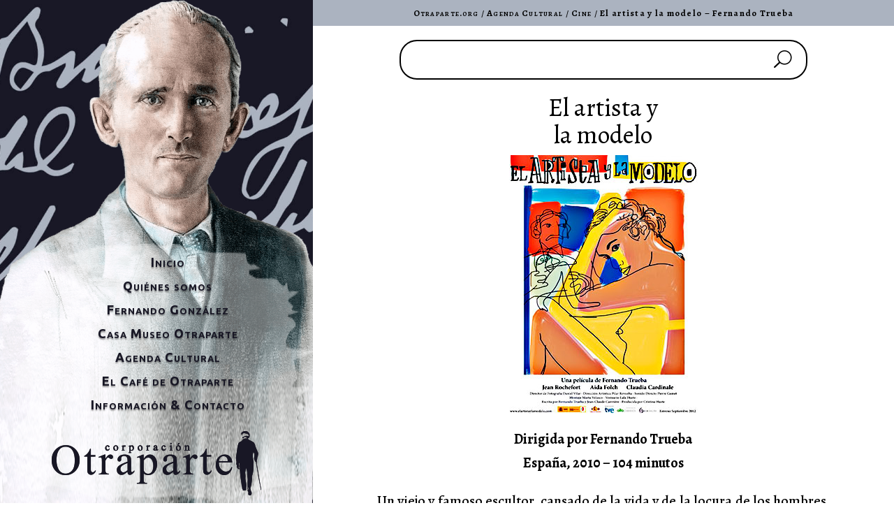

--- FILE ---
content_type: text/html; charset=UTF-8
request_url: https://www.otraparte.org/agenda-cultural/cine/el-artista-y-la-modelo/
body_size: 19662
content:
<!DOCTYPE html>
<html lang="es-CO">
<head>
	<meta charset="UTF-8" />
<meta http-equiv="X-UA-Compatible" content="IE=edge">
	<link rel="pingback" href="https://www.otraparte.org/xmlrpc.php" />

	<script type="text/javascript">
		document.documentElement.className = 'js';
	</script>
	
	<meta name='robots' content='index, follow, max-image-preview:large, max-snippet:-1, max-video-preview:-1' />

	<!-- This site is optimized with the Yoast SEO plugin v26.7 - https://yoast.com/wordpress/plugins/seo/ -->
	<title>El artista y la modelo - Fernando Trueba &#8226; Otraparte.org</title>
	<link rel="canonical" href="https://www.otraparte.org/agenda-cultural/cine/el-artista-y-la-modelo/" />
	<meta property="og:locale" content="es_ES" />
	<meta property="og:type" content="article" />
	<meta property="og:title" content="El artista y la modelo - Fernando Trueba &#8226; Otraparte.org" />
	<meta property="og:description" content="El artista y la modelo Dirigida por Fernando Trueba Espa&ntilde;a, 2010 &#8211; 104 minutos Un viejo y famoso escultor, cansado de la vida y de la locura de los hombres, recupera el deseo de trabajar de nuevo y de esculpir su &uacute;ltima obra gracias a la llegada de una hermosa joven espa&ntilde;ola procedente de un [&hellip;]" />
	<meta property="og:url" content="https://www.otraparte.org/agenda-cultural/cine/el-artista-y-la-modelo/" />
	<meta property="og:site_name" content="Otraparte.org" />
	<meta property="article:publisher" content="https://www.facebook.com/Casa.Museo.Otraparte" />
	<meta property="article:published_time" content="2020-04-14T00:31:07+00:00" />
	<meta property="article:modified_time" content="2020-04-14T00:41:45+00:00" />
	<meta property="og:image" content="https://www.otraparte.org/wp-content/uploads/el-artista-y-la-modelo-1.jpg" />
	<meta name="author" content="Tavo" />
	<meta name="twitter:card" content="summary_large_image" />
	<meta name="twitter:creator" content="@otraparte" />
	<meta name="twitter:site" content="@otraparte" />
	<meta name="twitter:label1" content="Escrito por" />
	<meta name="twitter:data1" content="Tavo" />
	<meta name="twitter:label2" content="Tiempo de lectura" />
	<meta name="twitter:data2" content="1 minuto" />
	<script type="application/ld+json" class="yoast-schema-graph">{"@context":"https://schema.org","@graph":[{"@type":"Article","@id":"https://www.otraparte.org/agenda-cultural/cine/el-artista-y-la-modelo/#article","isPartOf":{"@id":"https://www.otraparte.org/agenda-cultural/cine/el-artista-y-la-modelo/"},"author":{"name":"Tavo","@id":"https://www.otraparte.org/#/schema/person/21dc2f7646bda0727a3e768d76e5e275"},"headline":"El artista y la modelo &#8211; Fernando Trueba","datePublished":"2020-04-14T00:31:07+00:00","dateModified":"2020-04-14T00:41:45+00:00","mainEntityOfPage":{"@id":"https://www.otraparte.org/agenda-cultural/cine/el-artista-y-la-modelo/"},"wordCount":142,"publisher":{"@id":"https://www.otraparte.org/#organization"},"image":{"@id":"https://www.otraparte.org/agenda-cultural/cine/el-artista-y-la-modelo/#primaryimage"},"thumbnailUrl":"https://www.otraparte.org/wp-content/uploads/el-artista-y-la-modelo-1.jpg","articleSection":["Cine"],"inLanguage":"es-CO"},{"@type":"WebPage","@id":"https://www.otraparte.org/agenda-cultural/cine/el-artista-y-la-modelo/","url":"https://www.otraparte.org/agenda-cultural/cine/el-artista-y-la-modelo/","name":"El artista y la modelo - Fernando Trueba &#8226; Otraparte.org","isPartOf":{"@id":"https://www.otraparte.org/#website"},"primaryImageOfPage":{"@id":"https://www.otraparte.org/agenda-cultural/cine/el-artista-y-la-modelo/#primaryimage"},"image":{"@id":"https://www.otraparte.org/agenda-cultural/cine/el-artista-y-la-modelo/#primaryimage"},"thumbnailUrl":"https://www.otraparte.org/wp-content/uploads/el-artista-y-la-modelo-1.jpg","datePublished":"2020-04-14T00:31:07+00:00","dateModified":"2020-04-14T00:41:45+00:00","breadcrumb":{"@id":"https://www.otraparte.org/agenda-cultural/cine/el-artista-y-la-modelo/#breadcrumb"},"inLanguage":"es-CO","potentialAction":[{"@type":"ReadAction","target":["https://www.otraparte.org/agenda-cultural/cine/el-artista-y-la-modelo/"]}]},{"@type":"ImageObject","inLanguage":"es-CO","@id":"https://www.otraparte.org/agenda-cultural/cine/el-artista-y-la-modelo/#primaryimage","url":"https://www.otraparte.org/wp-content/uploads/el-artista-y-la-modelo-1.jpg","contentUrl":"https://www.otraparte.org/wp-content/uploads/el-artista-y-la-modelo-1.jpg","width":270,"height":370},{"@type":"BreadcrumbList","@id":"https://www.otraparte.org/agenda-cultural/cine/el-artista-y-la-modelo/#breadcrumb","itemListElement":[{"@type":"ListItem","position":1,"name":"Otraparte.org","item":"https://www.otraparte.org/"},{"@type":"ListItem","position":2,"name":"Agenda Cultural","item":"https://www.otraparte.org/./agenda-cultural/"},{"@type":"ListItem","position":3,"name":"Cine","item":"https://www.otraparte.org/./agenda-cultural/cine/"},{"@type":"ListItem","position":4,"name":"El artista y la modelo &#8211; Fernando Trueba"}]},{"@type":"WebSite","@id":"https://www.otraparte.org/#website","url":"https://www.otraparte.org/","name":"Otraparte.org","description":"Información sobre Fernando González y la actividad cultural de la Casa Museo Otraparte.","publisher":{"@id":"https://www.otraparte.org/#organization"},"potentialAction":[{"@type":"SearchAction","target":{"@type":"EntryPoint","urlTemplate":"https://www.otraparte.org/?s={search_term_string}"},"query-input":{"@type":"PropertyValueSpecification","valueRequired":true,"valueName":"search_term_string"}}],"inLanguage":"es-CO"},{"@type":"Organization","@id":"https://www.otraparte.org/#organization","name":"Corporación Otraparte","url":"https://www.otraparte.org/","logo":{"@type":"ImageObject","inLanguage":"es-CO","@id":"https://www.otraparte.org/#/schema/logo/image/","url":"","contentUrl":"","caption":"Corporación Otraparte"},"image":{"@id":"https://www.otraparte.org/#/schema/logo/image/"},"sameAs":["https://www.facebook.com/Casa.Museo.Otraparte","https://x.com/otraparte","https://instagram.com/otraparte/","https://www.youtube.com/CasaMuseoOtraparte"]},{"@type":"Person","@id":"https://www.otraparte.org/#/schema/person/21dc2f7646bda0727a3e768d76e5e275","name":"Tavo","image":{"@type":"ImageObject","inLanguage":"es-CO","@id":"https://www.otraparte.org/#/schema/person/image/","url":"https://secure.gravatar.com/avatar/c27217a2d9c6b06cd2560b1aa52b359a7ce2ccf36316ee92427d8a1b6250e683?s=96&d=mm&r=g","contentUrl":"https://secure.gravatar.com/avatar/c27217a2d9c6b06cd2560b1aa52b359a7ce2ccf36316ee92427d8a1b6250e683?s=96&d=mm&r=g","caption":"Tavo"},"sameAs":["https://www.otraparte.org"],"url":"https://www.otraparte.org/author/otraparte_dt28el/"}]}</script>
	<!-- / Yoast SEO plugin. -->


<link rel='dns-prefetch' href='//www.otraparte.org' />
<link rel='dns-prefetch' href='//fonts.googleapis.com' />
<link rel="alternate" type="application/rss+xml" title="Otraparte.org &raquo; Feed" href="https://www.otraparte.org/feed/" />
<link rel="alternate" title="oEmbed (JSON)" type="application/json+oembed" href="https://www.otraparte.org/wp-json/oembed/1.0/embed?url=https%3A%2F%2Fwww.otraparte.org%2Fagenda-cultural%2Fcine%2Fel-artista-y-la-modelo%2F" />
<link rel="alternate" title="oEmbed (XML)" type="text/xml+oembed" href="https://www.otraparte.org/wp-json/oembed/1.0/embed?url=https%3A%2F%2Fwww.otraparte.org%2Fagenda-cultural%2Fcine%2Fel-artista-y-la-modelo%2F&#038;format=xml" />
		<!-- This site uses the Google Analytics by MonsterInsights plugin v9.11.1 - Using Analytics tracking - https://www.monsterinsights.com/ -->
							<script src="//www.googletagmanager.com/gtag/js?id=G-GKVXK5PPJZ"  data-cfasync="false" data-wpfc-render="false" type="text/javascript" async></script>
			<script data-cfasync="false" data-wpfc-render="false" type="text/javascript">
				var mi_version = '9.11.1';
				var mi_track_user = true;
				var mi_no_track_reason = '';
								var MonsterInsightsDefaultLocations = {"page_location":"https:\/\/www.otraparte.org\/agenda-cultural\/cine\/el-artista-y-la-modelo\/"};
								if ( typeof MonsterInsightsPrivacyGuardFilter === 'function' ) {
					var MonsterInsightsLocations = (typeof MonsterInsightsExcludeQuery === 'object') ? MonsterInsightsPrivacyGuardFilter( MonsterInsightsExcludeQuery ) : MonsterInsightsPrivacyGuardFilter( MonsterInsightsDefaultLocations );
				} else {
					var MonsterInsightsLocations = (typeof MonsterInsightsExcludeQuery === 'object') ? MonsterInsightsExcludeQuery : MonsterInsightsDefaultLocations;
				}

								var disableStrs = [
										'ga-disable-G-GKVXK5PPJZ',
									];

				/* Function to detect opted out users */
				function __gtagTrackerIsOptedOut() {
					for (var index = 0; index < disableStrs.length; index++) {
						if (document.cookie.indexOf(disableStrs[index] + '=true') > -1) {
							return true;
						}
					}

					return false;
				}

				/* Disable tracking if the opt-out cookie exists. */
				if (__gtagTrackerIsOptedOut()) {
					for (var index = 0; index < disableStrs.length; index++) {
						window[disableStrs[index]] = true;
					}
				}

				/* Opt-out function */
				function __gtagTrackerOptout() {
					for (var index = 0; index < disableStrs.length; index++) {
						document.cookie = disableStrs[index] + '=true; expires=Thu, 31 Dec 2099 23:59:59 UTC; path=/';
						window[disableStrs[index]] = true;
					}
				}

				if ('undefined' === typeof gaOptout) {
					function gaOptout() {
						__gtagTrackerOptout();
					}
				}
								window.dataLayer = window.dataLayer || [];

				window.MonsterInsightsDualTracker = {
					helpers: {},
					trackers: {},
				};
				if (mi_track_user) {
					function __gtagDataLayer() {
						dataLayer.push(arguments);
					}

					function __gtagTracker(type, name, parameters) {
						if (!parameters) {
							parameters = {};
						}

						if (parameters.send_to) {
							__gtagDataLayer.apply(null, arguments);
							return;
						}

						if (type === 'event') {
														parameters.send_to = monsterinsights_frontend.v4_id;
							var hookName = name;
							if (typeof parameters['event_category'] !== 'undefined') {
								hookName = parameters['event_category'] + ':' + name;
							}

							if (typeof MonsterInsightsDualTracker.trackers[hookName] !== 'undefined') {
								MonsterInsightsDualTracker.trackers[hookName](parameters);
							} else {
								__gtagDataLayer('event', name, parameters);
							}
							
						} else {
							__gtagDataLayer.apply(null, arguments);
						}
					}

					__gtagTracker('js', new Date());
					__gtagTracker('set', {
						'developer_id.dZGIzZG': true,
											});
					if ( MonsterInsightsLocations.page_location ) {
						__gtagTracker('set', MonsterInsightsLocations);
					}
										__gtagTracker('config', 'G-GKVXK5PPJZ', {"forceSSL":"true","link_attribution":"true"} );
										window.gtag = __gtagTracker;										(function () {
						/* https://developers.google.com/analytics/devguides/collection/analyticsjs/ */
						/* ga and __gaTracker compatibility shim. */
						var noopfn = function () {
							return null;
						};
						var newtracker = function () {
							return new Tracker();
						};
						var Tracker = function () {
							return null;
						};
						var p = Tracker.prototype;
						p.get = noopfn;
						p.set = noopfn;
						p.send = function () {
							var args = Array.prototype.slice.call(arguments);
							args.unshift('send');
							__gaTracker.apply(null, args);
						};
						var __gaTracker = function () {
							var len = arguments.length;
							if (len === 0) {
								return;
							}
							var f = arguments[len - 1];
							if (typeof f !== 'object' || f === null || typeof f.hitCallback !== 'function') {
								if ('send' === arguments[0]) {
									var hitConverted, hitObject = false, action;
									if ('event' === arguments[1]) {
										if ('undefined' !== typeof arguments[3]) {
											hitObject = {
												'eventAction': arguments[3],
												'eventCategory': arguments[2],
												'eventLabel': arguments[4],
												'value': arguments[5] ? arguments[5] : 1,
											}
										}
									}
									if ('pageview' === arguments[1]) {
										if ('undefined' !== typeof arguments[2]) {
											hitObject = {
												'eventAction': 'page_view',
												'page_path': arguments[2],
											}
										}
									}
									if (typeof arguments[2] === 'object') {
										hitObject = arguments[2];
									}
									if (typeof arguments[5] === 'object') {
										Object.assign(hitObject, arguments[5]);
									}
									if ('undefined' !== typeof arguments[1].hitType) {
										hitObject = arguments[1];
										if ('pageview' === hitObject.hitType) {
											hitObject.eventAction = 'page_view';
										}
									}
									if (hitObject) {
										action = 'timing' === arguments[1].hitType ? 'timing_complete' : hitObject.eventAction;
										hitConverted = mapArgs(hitObject);
										__gtagTracker('event', action, hitConverted);
									}
								}
								return;
							}

							function mapArgs(args) {
								var arg, hit = {};
								var gaMap = {
									'eventCategory': 'event_category',
									'eventAction': 'event_action',
									'eventLabel': 'event_label',
									'eventValue': 'event_value',
									'nonInteraction': 'non_interaction',
									'timingCategory': 'event_category',
									'timingVar': 'name',
									'timingValue': 'value',
									'timingLabel': 'event_label',
									'page': 'page_path',
									'location': 'page_location',
									'title': 'page_title',
									'referrer' : 'page_referrer',
								};
								for (arg in args) {
																		if (!(!args.hasOwnProperty(arg) || !gaMap.hasOwnProperty(arg))) {
										hit[gaMap[arg]] = args[arg];
									} else {
										hit[arg] = args[arg];
									}
								}
								return hit;
							}

							try {
								f.hitCallback();
							} catch (ex) {
							}
						};
						__gaTracker.create = newtracker;
						__gaTracker.getByName = newtracker;
						__gaTracker.getAll = function () {
							return [];
						};
						__gaTracker.remove = noopfn;
						__gaTracker.loaded = true;
						window['__gaTracker'] = __gaTracker;
					})();
									} else {
										console.log("");
					(function () {
						function __gtagTracker() {
							return null;
						}

						window['__gtagTracker'] = __gtagTracker;
						window['gtag'] = __gtagTracker;
					})();
									}
			</script>
							<!-- / Google Analytics by MonsterInsights -->
		<meta content="Divi v.4.27.5" name="generator"/><style id='wp-block-library-inline-css' type='text/css'>
:root{--wp-block-synced-color:#7a00df;--wp-block-synced-color--rgb:122,0,223;--wp-bound-block-color:var(--wp-block-synced-color);--wp-editor-canvas-background:#ddd;--wp-admin-theme-color:#007cba;--wp-admin-theme-color--rgb:0,124,186;--wp-admin-theme-color-darker-10:#006ba1;--wp-admin-theme-color-darker-10--rgb:0,107,160.5;--wp-admin-theme-color-darker-20:#005a87;--wp-admin-theme-color-darker-20--rgb:0,90,135;--wp-admin-border-width-focus:2px}@media (min-resolution:192dpi){:root{--wp-admin-border-width-focus:1.5px}}.wp-element-button{cursor:pointer}:root .has-very-light-gray-background-color{background-color:#eee}:root .has-very-dark-gray-background-color{background-color:#313131}:root .has-very-light-gray-color{color:#eee}:root .has-very-dark-gray-color{color:#313131}:root .has-vivid-green-cyan-to-vivid-cyan-blue-gradient-background{background:linear-gradient(135deg,#00d084,#0693e3)}:root .has-purple-crush-gradient-background{background:linear-gradient(135deg,#34e2e4,#4721fb 50%,#ab1dfe)}:root .has-hazy-dawn-gradient-background{background:linear-gradient(135deg,#faaca8,#dad0ec)}:root .has-subdued-olive-gradient-background{background:linear-gradient(135deg,#fafae1,#67a671)}:root .has-atomic-cream-gradient-background{background:linear-gradient(135deg,#fdd79a,#004a59)}:root .has-nightshade-gradient-background{background:linear-gradient(135deg,#330968,#31cdcf)}:root .has-midnight-gradient-background{background:linear-gradient(135deg,#020381,#2874fc)}:root{--wp--preset--font-size--normal:16px;--wp--preset--font-size--huge:42px}.has-regular-font-size{font-size:1em}.has-larger-font-size{font-size:2.625em}.has-normal-font-size{font-size:var(--wp--preset--font-size--normal)}.has-huge-font-size{font-size:var(--wp--preset--font-size--huge)}.has-text-align-center{text-align:center}.has-text-align-left{text-align:left}.has-text-align-right{text-align:right}.has-fit-text{white-space:nowrap!important}#end-resizable-editor-section{display:none}.aligncenter{clear:both}.items-justified-left{justify-content:flex-start}.items-justified-center{justify-content:center}.items-justified-right{justify-content:flex-end}.items-justified-space-between{justify-content:space-between}.screen-reader-text{border:0;clip-path:inset(50%);height:1px;margin:-1px;overflow:hidden;padding:0;position:absolute;width:1px;word-wrap:normal!important}.screen-reader-text:focus{background-color:#ddd;clip-path:none;color:#444;display:block;font-size:1em;height:auto;left:5px;line-height:normal;padding:15px 23px 14px;text-decoration:none;top:5px;width:auto;z-index:100000}html :where(.has-border-color){border-style:solid}html :where([style*=border-top-color]){border-top-style:solid}html :where([style*=border-right-color]){border-right-style:solid}html :where([style*=border-bottom-color]){border-bottom-style:solid}html :where([style*=border-left-color]){border-left-style:solid}html :where([style*=border-width]){border-style:solid}html :where([style*=border-top-width]){border-top-style:solid}html :where([style*=border-right-width]){border-right-style:solid}html :where([style*=border-bottom-width]){border-bottom-style:solid}html :where([style*=border-left-width]){border-left-style:solid}html :where(img[class*=wp-image-]){height:auto;max-width:100%}:where(figure){margin:0 0 1em}html :where(.is-position-sticky){--wp-admin--admin-bar--position-offset:var(--wp-admin--admin-bar--height,0px)}@media screen and (max-width:600px){html :where(.is-position-sticky){--wp-admin--admin-bar--position-offset:0px}}

/*# sourceURL=wp-block-library-inline-css */
</style><style id='global-styles-inline-css' type='text/css'>
:root{--wp--preset--aspect-ratio--square: 1;--wp--preset--aspect-ratio--4-3: 4/3;--wp--preset--aspect-ratio--3-4: 3/4;--wp--preset--aspect-ratio--3-2: 3/2;--wp--preset--aspect-ratio--2-3: 2/3;--wp--preset--aspect-ratio--16-9: 16/9;--wp--preset--aspect-ratio--9-16: 9/16;--wp--preset--color--black: #000000;--wp--preset--color--cyan-bluish-gray: #abb8c3;--wp--preset--color--white: #ffffff;--wp--preset--color--pale-pink: #f78da7;--wp--preset--color--vivid-red: #cf2e2e;--wp--preset--color--luminous-vivid-orange: #ff6900;--wp--preset--color--luminous-vivid-amber: #fcb900;--wp--preset--color--light-green-cyan: #7bdcb5;--wp--preset--color--vivid-green-cyan: #00d084;--wp--preset--color--pale-cyan-blue: #8ed1fc;--wp--preset--color--vivid-cyan-blue: #0693e3;--wp--preset--color--vivid-purple: #9b51e0;--wp--preset--gradient--vivid-cyan-blue-to-vivid-purple: linear-gradient(135deg,rgb(6,147,227) 0%,rgb(155,81,224) 100%);--wp--preset--gradient--light-green-cyan-to-vivid-green-cyan: linear-gradient(135deg,rgb(122,220,180) 0%,rgb(0,208,130) 100%);--wp--preset--gradient--luminous-vivid-amber-to-luminous-vivid-orange: linear-gradient(135deg,rgb(252,185,0) 0%,rgb(255,105,0) 100%);--wp--preset--gradient--luminous-vivid-orange-to-vivid-red: linear-gradient(135deg,rgb(255,105,0) 0%,rgb(207,46,46) 100%);--wp--preset--gradient--very-light-gray-to-cyan-bluish-gray: linear-gradient(135deg,rgb(238,238,238) 0%,rgb(169,184,195) 100%);--wp--preset--gradient--cool-to-warm-spectrum: linear-gradient(135deg,rgb(74,234,220) 0%,rgb(151,120,209) 20%,rgb(207,42,186) 40%,rgb(238,44,130) 60%,rgb(251,105,98) 80%,rgb(254,248,76) 100%);--wp--preset--gradient--blush-light-purple: linear-gradient(135deg,rgb(255,206,236) 0%,rgb(152,150,240) 100%);--wp--preset--gradient--blush-bordeaux: linear-gradient(135deg,rgb(254,205,165) 0%,rgb(254,45,45) 50%,rgb(107,0,62) 100%);--wp--preset--gradient--luminous-dusk: linear-gradient(135deg,rgb(255,203,112) 0%,rgb(199,81,192) 50%,rgb(65,88,208) 100%);--wp--preset--gradient--pale-ocean: linear-gradient(135deg,rgb(255,245,203) 0%,rgb(182,227,212) 50%,rgb(51,167,181) 100%);--wp--preset--gradient--electric-grass: linear-gradient(135deg,rgb(202,248,128) 0%,rgb(113,206,126) 100%);--wp--preset--gradient--midnight: linear-gradient(135deg,rgb(2,3,129) 0%,rgb(40,116,252) 100%);--wp--preset--font-size--small: 13px;--wp--preset--font-size--medium: 20px;--wp--preset--font-size--large: 36px;--wp--preset--font-size--x-large: 42px;--wp--preset--spacing--20: 0.44rem;--wp--preset--spacing--30: 0.67rem;--wp--preset--spacing--40: 1rem;--wp--preset--spacing--50: 1.5rem;--wp--preset--spacing--60: 2.25rem;--wp--preset--spacing--70: 3.38rem;--wp--preset--spacing--80: 5.06rem;--wp--preset--shadow--natural: 6px 6px 9px rgba(0, 0, 0, 0.2);--wp--preset--shadow--deep: 12px 12px 50px rgba(0, 0, 0, 0.4);--wp--preset--shadow--sharp: 6px 6px 0px rgba(0, 0, 0, 0.2);--wp--preset--shadow--outlined: 6px 6px 0px -3px rgb(255, 255, 255), 6px 6px rgb(0, 0, 0);--wp--preset--shadow--crisp: 6px 6px 0px rgb(0, 0, 0);}:root { --wp--style--global--content-size: 823px;--wp--style--global--wide-size: 1080px; }:where(body) { margin: 0; }.wp-site-blocks > .alignleft { float: left; margin-right: 2em; }.wp-site-blocks > .alignright { float: right; margin-left: 2em; }.wp-site-blocks > .aligncenter { justify-content: center; margin-left: auto; margin-right: auto; }:where(.is-layout-flex){gap: 0.5em;}:where(.is-layout-grid){gap: 0.5em;}.is-layout-flow > .alignleft{float: left;margin-inline-start: 0;margin-inline-end: 2em;}.is-layout-flow > .alignright{float: right;margin-inline-start: 2em;margin-inline-end: 0;}.is-layout-flow > .aligncenter{margin-left: auto !important;margin-right: auto !important;}.is-layout-constrained > .alignleft{float: left;margin-inline-start: 0;margin-inline-end: 2em;}.is-layout-constrained > .alignright{float: right;margin-inline-start: 2em;margin-inline-end: 0;}.is-layout-constrained > .aligncenter{margin-left: auto !important;margin-right: auto !important;}.is-layout-constrained > :where(:not(.alignleft):not(.alignright):not(.alignfull)){max-width: var(--wp--style--global--content-size);margin-left: auto !important;margin-right: auto !important;}.is-layout-constrained > .alignwide{max-width: var(--wp--style--global--wide-size);}body .is-layout-flex{display: flex;}.is-layout-flex{flex-wrap: wrap;align-items: center;}.is-layout-flex > :is(*, div){margin: 0;}body .is-layout-grid{display: grid;}.is-layout-grid > :is(*, div){margin: 0;}body{padding-top: 0px;padding-right: 0px;padding-bottom: 0px;padding-left: 0px;}:root :where(.wp-element-button, .wp-block-button__link){background-color: #32373c;border-width: 0;color: #fff;font-family: inherit;font-size: inherit;font-style: inherit;font-weight: inherit;letter-spacing: inherit;line-height: inherit;padding-top: calc(0.667em + 2px);padding-right: calc(1.333em + 2px);padding-bottom: calc(0.667em + 2px);padding-left: calc(1.333em + 2px);text-decoration: none;text-transform: inherit;}.has-black-color{color: var(--wp--preset--color--black) !important;}.has-cyan-bluish-gray-color{color: var(--wp--preset--color--cyan-bluish-gray) !important;}.has-white-color{color: var(--wp--preset--color--white) !important;}.has-pale-pink-color{color: var(--wp--preset--color--pale-pink) !important;}.has-vivid-red-color{color: var(--wp--preset--color--vivid-red) !important;}.has-luminous-vivid-orange-color{color: var(--wp--preset--color--luminous-vivid-orange) !important;}.has-luminous-vivid-amber-color{color: var(--wp--preset--color--luminous-vivid-amber) !important;}.has-light-green-cyan-color{color: var(--wp--preset--color--light-green-cyan) !important;}.has-vivid-green-cyan-color{color: var(--wp--preset--color--vivid-green-cyan) !important;}.has-pale-cyan-blue-color{color: var(--wp--preset--color--pale-cyan-blue) !important;}.has-vivid-cyan-blue-color{color: var(--wp--preset--color--vivid-cyan-blue) !important;}.has-vivid-purple-color{color: var(--wp--preset--color--vivid-purple) !important;}.has-black-background-color{background-color: var(--wp--preset--color--black) !important;}.has-cyan-bluish-gray-background-color{background-color: var(--wp--preset--color--cyan-bluish-gray) !important;}.has-white-background-color{background-color: var(--wp--preset--color--white) !important;}.has-pale-pink-background-color{background-color: var(--wp--preset--color--pale-pink) !important;}.has-vivid-red-background-color{background-color: var(--wp--preset--color--vivid-red) !important;}.has-luminous-vivid-orange-background-color{background-color: var(--wp--preset--color--luminous-vivid-orange) !important;}.has-luminous-vivid-amber-background-color{background-color: var(--wp--preset--color--luminous-vivid-amber) !important;}.has-light-green-cyan-background-color{background-color: var(--wp--preset--color--light-green-cyan) !important;}.has-vivid-green-cyan-background-color{background-color: var(--wp--preset--color--vivid-green-cyan) !important;}.has-pale-cyan-blue-background-color{background-color: var(--wp--preset--color--pale-cyan-blue) !important;}.has-vivid-cyan-blue-background-color{background-color: var(--wp--preset--color--vivid-cyan-blue) !important;}.has-vivid-purple-background-color{background-color: var(--wp--preset--color--vivid-purple) !important;}.has-black-border-color{border-color: var(--wp--preset--color--black) !important;}.has-cyan-bluish-gray-border-color{border-color: var(--wp--preset--color--cyan-bluish-gray) !important;}.has-white-border-color{border-color: var(--wp--preset--color--white) !important;}.has-pale-pink-border-color{border-color: var(--wp--preset--color--pale-pink) !important;}.has-vivid-red-border-color{border-color: var(--wp--preset--color--vivid-red) !important;}.has-luminous-vivid-orange-border-color{border-color: var(--wp--preset--color--luminous-vivid-orange) !important;}.has-luminous-vivid-amber-border-color{border-color: var(--wp--preset--color--luminous-vivid-amber) !important;}.has-light-green-cyan-border-color{border-color: var(--wp--preset--color--light-green-cyan) !important;}.has-vivid-green-cyan-border-color{border-color: var(--wp--preset--color--vivid-green-cyan) !important;}.has-pale-cyan-blue-border-color{border-color: var(--wp--preset--color--pale-cyan-blue) !important;}.has-vivid-cyan-blue-border-color{border-color: var(--wp--preset--color--vivid-cyan-blue) !important;}.has-vivid-purple-border-color{border-color: var(--wp--preset--color--vivid-purple) !important;}.has-vivid-cyan-blue-to-vivid-purple-gradient-background{background: var(--wp--preset--gradient--vivid-cyan-blue-to-vivid-purple) !important;}.has-light-green-cyan-to-vivid-green-cyan-gradient-background{background: var(--wp--preset--gradient--light-green-cyan-to-vivid-green-cyan) !important;}.has-luminous-vivid-amber-to-luminous-vivid-orange-gradient-background{background: var(--wp--preset--gradient--luminous-vivid-amber-to-luminous-vivid-orange) !important;}.has-luminous-vivid-orange-to-vivid-red-gradient-background{background: var(--wp--preset--gradient--luminous-vivid-orange-to-vivid-red) !important;}.has-very-light-gray-to-cyan-bluish-gray-gradient-background{background: var(--wp--preset--gradient--very-light-gray-to-cyan-bluish-gray) !important;}.has-cool-to-warm-spectrum-gradient-background{background: var(--wp--preset--gradient--cool-to-warm-spectrum) !important;}.has-blush-light-purple-gradient-background{background: var(--wp--preset--gradient--blush-light-purple) !important;}.has-blush-bordeaux-gradient-background{background: var(--wp--preset--gradient--blush-bordeaux) !important;}.has-luminous-dusk-gradient-background{background: var(--wp--preset--gradient--luminous-dusk) !important;}.has-pale-ocean-gradient-background{background: var(--wp--preset--gradient--pale-ocean) !important;}.has-electric-grass-gradient-background{background: var(--wp--preset--gradient--electric-grass) !important;}.has-midnight-gradient-background{background: var(--wp--preset--gradient--midnight) !important;}.has-small-font-size{font-size: var(--wp--preset--font-size--small) !important;}.has-medium-font-size{font-size: var(--wp--preset--font-size--medium) !important;}.has-large-font-size{font-size: var(--wp--preset--font-size--large) !important;}.has-x-large-font-size{font-size: var(--wp--preset--font-size--x-large) !important;}
/*# sourceURL=global-styles-inline-css */
</style>

<link rel='stylesheet' id='wp-components-css' href='https://www.otraparte.org/wp-includes/css/dist/components/style.min.css?ver=6.9' type='text/css' media='all' />
<link rel='stylesheet' id='wp-preferences-css' href='https://www.otraparte.org/wp-includes/css/dist/preferences/style.min.css?ver=6.9' type='text/css' media='all' />
<link rel='stylesheet' id='wp-block-editor-css' href='https://www.otraparte.org/wp-includes/css/dist/block-editor/style.min.css?ver=6.9' type='text/css' media='all' />
<link rel='stylesheet' id='popup-maker-block-library-style-css' href='https://www.otraparte.org/wp-content/plugins/popup-maker/dist/packages/block-library-style.css?ver=dbea705cfafe089d65f1' type='text/css' media='all' />
<link rel='stylesheet' id='ce_responsive-css' href='https://www.otraparte.org/wp-content/plugins/simple-embed-code/css/video-container.min.css?ver=2.5.1' type='text/css' media='all' />
<link rel='stylesheet' id='et-builder-googlefonts-cached-css' href='https://fonts.googleapis.com/css?family=Alegreya:regular,500,600,700,800,900,italic,500italic,600italic,700italic,800italic,900italic|Ubuntu:300,300italic,regular,italic,500,500italic,700,700italic&#038;subset=latin,latin-ext&#038;display=swap' type='text/css' media='all' />
<link rel='stylesheet' id='popup-maker-site-css' href='//www.otraparte.org/wp-content/uploads/pum/pum-site-styles.css?generated=1751754405&#038;ver=1.21.5' type='text/css' media='all' />
<link rel='stylesheet' id='divi-style-pum-css' href='https://www.otraparte.org/wp-content/themes/Divi/style-static.min.css?ver=4.27.5' type='text/css' media='all' />
<script type="text/javascript" src="https://www.otraparte.org/wp-content/plugins/google-analytics-premium/assets/js/frontend-gtag.min.js?ver=9.11.1" id="monsterinsights-frontend-script-js" async="async" data-wp-strategy="async"></script>
<script data-cfasync="false" data-wpfc-render="false" type="text/javascript" id='monsterinsights-frontend-script-js-extra'>/* <![CDATA[ */
var monsterinsights_frontend = {"js_events_tracking":"true","download_extensions":"doc,pdf,ppt,zip,xls,docx,pptx,xlsx","inbound_paths":"[{\"path\":\"\\\/go\\\/\",\"label\":\"affiliate\"},{\"path\":\"\\\/recommend\\\/\",\"label\":\"affiliate\"}]","home_url":"https:\/\/www.otraparte.org","hash_tracking":"false","v4_id":"G-GKVXK5PPJZ"};/* ]]> */
</script>
<script type="text/javascript" src="https://www.otraparte.org/wp-includes/js/jquery/jquery.min.js?ver=3.7.1" id="jquery-core-js"></script>
<script type="text/javascript" src="https://www.otraparte.org/wp-includes/js/jquery/jquery-migrate.min.js?ver=3.4.1" id="jquery-migrate-js"></script>
<link rel="https://api.w.org/" href="https://www.otraparte.org/wp-json/" /><link rel="alternate" title="JSON" type="application/json" href="https://www.otraparte.org/wp-json/wp/v2/posts/21996" /><link rel="EditURI" type="application/rsd+xml" title="RSD" href="https://www.otraparte.org/xmlrpc.php?rsd" />
<meta name="generator" content="WordPress 6.9" />
<link rel='shortlink' href='https://www.otraparte.org/?p=21996' />
<meta name="viewport" content="width=device-width, initial-scale=1.0, maximum-scale=1.0, user-scalable=0" /><style type="text/css" id="custom-background-css">
body.custom-background { background-color: #ffffff; }
</style>
	<script type="text/javascript">
<!--
    function toggle_visibility(id) {
       var e = document.getElementById(id);
       if(e.style.display == 'flex')
          e.style.display = 'none';
       else
          e.style.display = 'flex';
    }
//-->
</script>
<link rel="stylesheet" href="https://www.otraparte.org/css/print.css" type="text/css" media="print">
<link href="//cdn-images.mailchimp.com/embedcode/classic-10_7.css" rel="stylesheet" type="text/css">

		<!-- MonsterInsights Media Tracking -->
		<script data-cfasync="false" data-wpfc-render="false" type="text/javascript">
			var monsterinsights_tracked_video_marks = {};
			var monsterinsights_youtube_percentage_tracking_timeouts = {};

			/* Works for YouTube and Vimeo */
			function monsterinsights_media_get_id_for_iframe( source, service ) {
				var iframeUrlParts = source.split('?');
				var stripedUrl = iframeUrlParts[0].split('/');
				var videoId = stripedUrl[ stripedUrl.length - 1 ];

				return service + '-player-' + videoId;
			}

			function monsterinsights_media_record_video_event( provider, event, label, parameters = {} ) {
				__gtagTracker('event', event, {
					event_category: 'video-' + provider,
					event_label: label,
					non_interaction: event === 'impression',
					...parameters
				});
			}

			function monsterinsights_media_maybe_record_video_progress( provider, label, videoId, videoParameters ) {
				var progressTrackingAllowedMarks = [10,25,50,75];

				if ( typeof monsterinsights_tracked_video_marks[ videoId ] == 'undefined' ) {
					monsterinsights_tracked_video_marks[ videoId ] = [];
				}

				var { video_percent } = videoParameters;

				if ( progressTrackingAllowedMarks.includes( video_percent ) && !monsterinsights_tracked_video_marks[ videoId ].includes( video_percent ) ) {
					monsterinsights_media_record_video_event( provider, 'video_progress', label, videoParameters );

					/* Prevent multiple records for the same percentage */
					monsterinsights_tracked_video_marks[ videoId ].push( video_percent );
				}
			}

			/* --- Vimeo --- */
            var monsterinsights_media_vimeo_plays = {};

            function monsterinsights_setup_vimeo_events_for_iframe(iframe, title, player) {
                var playerId = iframe.getAttribute('id');
                var videoLabel = title || iframe.title || iframe.getAttribute('src');

                if ( !playerId ) {
                    playerId = monsterinsights_media_get_id_for_iframe( iframe.getAttribute('src'), 'vimeo' );
                    iframe.setAttribute( 'id', playerId );
                }

                monsterinsights_media_vimeo_plays[playerId] = 0;

                var videoParameters = {
                    video_provider: 'vimeo',
                    video_title: title,
                    video_url: iframe.getAttribute('src')
                };

                /**
                 * Record Impression
                 **/
                monsterinsights_media_record_video_event( 'vimeo', 'impression', videoLabel, videoParameters );

                /**
                 * Record video start
                 **/
                player.on('play', function(data) {
                    let playerId = this.element.id;
                    if ( monsterinsights_media_vimeo_plays[playerId] === 0 ) {
                        monsterinsights_media_vimeo_plays[playerId]++;

                        videoParameters.video_duration = data.duration;
                        videoParameters.video_current_time = data.seconds;
                        videoParameters.video_percent = 0;

                        monsterinsights_media_record_video_event( 'vimeo', 'video_start', videoLabel, videoParameters );
                    }
                });

                /**
                 * Record video progress
                 **/
                player.on('timeupdate', function(data) {
                    var progress = Math.floor(data.percent * 100);

                    videoParameters.video_duration = data.duration;
                    videoParameters.video_current_time = data.seconds;
                    videoParameters.video_percent = progress;

                    monsterinsights_media_maybe_record_video_progress( 'vimeo', videoLabel, playerId, videoParameters );
                });

                /**
                 * Record video complete
                 **/
                player.on('ended', function(data) {
                    videoParameters.video_duration = data.duration;
                    videoParameters.video_current_time = data.seconds;
                    videoParameters.video_percent = 100;

                    monsterinsights_media_record_video_event( 'vimeo', 'video_complete', videoLabel, videoParameters );
                });
            }

			function monsterinsights_on_vimeo_load() {

				var vimeoIframes = document.querySelectorAll("iframe[src*='vimeo']");

				vimeoIframes.forEach(function( iframe ) {
                    //  Set up the player
					var player = new Vimeo.Player(iframe);

                    //  The getVideoTitle function returns a promise
                    player.getVideoTitle().then(function(title) {
                        /*
                         * Binding the events inside this callback guarantees that we
                         * always have the correct title for the video
                         */
                        monsterinsights_setup_vimeo_events_for_iframe(iframe, title, player)
                    });
				});
			}

			function monsterinsights_media_init_vimeo_events() {
				var vimeoIframes = document.querySelectorAll("iframe[src*='vimeo']");

				if ( vimeoIframes.length ) {

					/* Maybe load Vimeo API */
					if ( window.Vimeo === undefined ) {
						var tag = document.createElement("script");
						tag.src = "https://player.vimeo.com/api/player.js";
						tag.setAttribute("onload", "monsterinsights_on_vimeo_load()");
						document.body.append(tag);
					} else {
						/* Vimeo API already loaded, invoke callback */
						monsterinsights_on_vimeo_load();
					}
				}
			}

			/* --- End Vimeo --- */

			/* --- YouTube --- */
			function monsterinsights_media_on_youtube_load() {
				var monsterinsights_media_youtube_plays = {};

				function __onPlayerReady(event) {
					monsterinsights_media_youtube_plays[event.target.h.id] = 0;

					var videoParameters = {
						video_provider: 'youtube',
						video_title: event.target.videoTitle,
						video_url: event.target.playerInfo.videoUrl
					};
					monsterinsights_media_record_video_event( 'youtube', 'impression', videoParameters.video_title, videoParameters );
				}

				/**
				 * Record progress callback
				 **/
				function __track_youtube_video_progress( player, videoLabel, videoParameters ) {
					var { playerInfo } = player;
					var playerId = player.h.id;

					var duration = playerInfo.duration; /* player.getDuration(); */
					var currentTime = playerInfo.currentTime; /* player.getCurrentTime(); */

					var percentage = (currentTime / duration) * 100;
					var progress = Math.floor(percentage);

					videoParameters.video_duration = duration;
					videoParameters.video_current_time = currentTime;
					videoParameters.video_percent = progress;

					monsterinsights_media_maybe_record_video_progress( 'youtube', videoLabel, playerId, videoParameters );
				}

				function __youtube_on_state_change( event ) {
					var state = event.data;
					var player = event.target;
					var { playerInfo } = player;
					var playerId = player.h.id;

					var videoParameters = {
						video_provider: 'youtube',
						video_title: player.videoTitle,
						video_url: playerInfo.videoUrl
					};

					/**
					 * YouTube's API doesn't offer a progress or timeupdate event.
					 * We have to track progress manually by asking the player for the current time, every X milliseconds, using an
    interval
					 **/

					if ( state === YT.PlayerState.PLAYING) {
						if ( monsterinsights_media_youtube_plays[playerId] === 0 ) {
							monsterinsights_media_youtube_plays[playerId]++;
							/**
							 * Record video start
							 **/
							videoParameters.video_duration = playerInfo.duration;
							videoParameters.video_current_time = playerInfo.currentTime;
							videoParameters.video_percent = 0;

							monsterinsights_media_record_video_event( 'youtube', 'video_start', videoParameters.video_title, videoParameters );
						}

						monsterinsights_youtube_percentage_tracking_timeouts[ playerId ] = setInterval(
							__track_youtube_video_progress,
							500,
							player,
							videoParameters.video_title,
							videoParameters
						);
					} else if ( state === YT.PlayerState.PAUSED ) {
						/* When the video is paused clear the interval */
						clearInterval( monsterinsights_youtube_percentage_tracking_timeouts[ playerId ] );
					} else if ( state === YT.PlayerState.ENDED ) {

						/**
						 * Record video complete
						 **/
						videoParameters.video_duration = playerInfo.duration;
						videoParameters.video_current_time = playerInfo.currentTime;
						videoParameters.video_percent = 100;

						monsterinsights_media_record_video_event( 'youtube', 'video_complete', videoParameters.video_title, videoParameters );
						clearInterval( monsterinsights_youtube_percentage_tracking_timeouts[ playerId ] );
					}
				}

				var youtubeIframes = document.querySelectorAll("iframe[src*='youtube'],iframe[src*='youtu.be']");

				youtubeIframes.forEach(function( iframe ) {
					var playerId = iframe.getAttribute('id');

					if ( !playerId ) {
						playerId = monsterinsights_media_get_id_for_iframe( iframe.getAttribute('src'), 'youtube' );
						iframe.setAttribute( 'id', playerId );
					}

					new YT.Player(playerId, {
						events: {
							onReady: __onPlayerReady,
							onStateChange: __youtube_on_state_change
						}
					});
				});
			}

			function monsterinsights_media_load_youtube_api() {
				if ( window.YT ) {
					return;
				}

				var youtubeIframes = document.querySelectorAll("iframe[src*='youtube'],iframe[src*='youtu.be']");
				if ( 0 === youtubeIframes.length ) {
					return;
				}

				var tag = document.createElement("script");
				tag.src = "https://www.youtube.com/iframe_api";
				var firstScriptTag = document.getElementsByTagName('script')[0];
				firstScriptTag.parentNode.insertBefore(tag, firstScriptTag);
			}

			function monsterinsights_media_init_youtube_events() {
				/* YouTube always looks for a function called onYouTubeIframeAPIReady */
				window.onYouTubeIframeAPIReady = monsterinsights_media_on_youtube_load;
			}
			/* --- End YouTube --- */

			/* --- HTML Videos --- */
			function monsterinsights_media_init_html_video_events() {
				var monsterinsights_media_html_plays = {};
				var videos = document.querySelectorAll('video');
				var videosCount = 0;

				videos.forEach(function( video ) {

					var videoLabel = video.title;

					if ( !videoLabel ) {
						var videoCaptionEl = video.nextElementSibling;

						if ( videoCaptionEl && videoCaptionEl.nodeName.toLowerCase() === 'figcaption' ) {
							videoLabel = videoCaptionEl.textContent;
						} else {
							videoLabel = video.getAttribute('src');
						}
					}

					var videoTitle = videoLabel;

					var playerId = video.getAttribute('id');

					if ( !playerId ) {
						playerId = 'html-player-' + videosCount;
						video.setAttribute('id', playerId);
					}

					monsterinsights_media_html_plays[playerId] = 0

					var videoSrc = video.getAttribute('src')

					if ( ! videoSrc && video.currentSrc ) {
						videoSrc = video.currentSrc;
					}

					var videoParameters = {
						video_provider: 'html',
						video_title: videoTitle ? videoTitle : videoSrc,
						video_url: videoSrc,
					};

					/**
					 * Record Impression
					 **/
					monsterinsights_media_record_video_event( 'html', 'impression', videoLabel, videoParameters );

					/**
					 * Record video start
					 **/
					video.addEventListener('play', function(event) {
						let playerId = event.target.id;
						if ( monsterinsights_media_html_plays[playerId] === 0 ) {
							monsterinsights_media_html_plays[playerId]++;

							videoParameters.video_duration = video.duration;
							videoParameters.video_current_time = video.currentTime;
							videoParameters.video_percent = 0;

							monsterinsights_media_record_video_event( 'html', 'video_start', videoLabel, videoParameters );
						}
					}, false );

					/**
					 * Record video progress
					 **/
					video.addEventListener('timeupdate', function() {
						var percentage = (video.currentTime / video.duration) * 100;
						var progress = Math.floor(percentage);

						videoParameters.video_duration = video.duration;
						videoParameters.video_current_time = video.currentTime;
						videoParameters.video_percent = progress;

						monsterinsights_media_maybe_record_video_progress( 'html', videoLabel, playerId, videoParameters );
					}, false );

					/**
					 * Record video complete
					 **/
					video.addEventListener('ended', function() {
						var percentage = (video.currentTime / video.duration) * 100;
						var progress = Math.floor(percentage);

						videoParameters.video_duration = video.duration;
						videoParameters.video_current_time = video.currentTime;
						videoParameters.video_percent = progress;

						monsterinsights_media_record_video_event( 'html', 'video_complete', videoLabel, videoParameters );
					}, false );

					videosCount++;
				});
			}
			/* --- End HTML Videos --- */

			function monsterinsights_media_init_video_events() {
				/**
				 * HTML Video - Attach events & record impressions
				 */
				monsterinsights_media_init_html_video_events();

				/**
				 * Vimeo - Attach events & record impressions
				 */
				monsterinsights_media_init_vimeo_events();

				monsterinsights_media_load_youtube_api();
			}

			/* Attach events */
			function monsterinsights_media_load() {

				if ( typeof(__gtagTracker) === 'undefined' ) {
					setTimeout(monsterinsights_media_load, 200);
					return;
				}

				if ( document.readyState === "complete" ) { // Need this for cookie plugin.
					monsterinsights_media_init_video_events();
				} else if ( window.addEventListener ) {
					window.addEventListener( "load", monsterinsights_media_init_video_events, false );
				} else if ( window.attachEvent ) {
					window.attachEvent( "onload", monsterinsights_media_init_video_events);
				}

				/**
				 * YouTube - Attach events & record impressions.
				 * We don't need to attach this into page load event
				 * because we already use YT function "onYouTubeIframeAPIReady"
				 * and this will help on using onReady event with the player instantiation.
				 */
				monsterinsights_media_init_youtube_events();
			}

			monsterinsights_media_load();
		</script>
		<!-- End MonsterInsights Media Tracking -->

		
<link rel="icon" href="https://www.otraparte.org/wp-content/uploads/cropped-Icono-browser-150x150.png" sizes="32x32" />
<link rel="icon" href="https://www.otraparte.org/wp-content/uploads/cropped-Icono-browser-300x300.png" sizes="192x192" />
<link rel="apple-touch-icon" href="https://www.otraparte.org/wp-content/uploads/cropped-Icono-browser-300x300.png" />
<meta name="msapplication-TileImage" content="https://www.otraparte.org/wp-content/uploads/cropped-Icono-browser-300x300.png" />
<link rel="stylesheet" id="et-divi-customizer-global-cached-inline-styles" href="https://www.otraparte.org/wp-content/et-cache/global/et-divi-customizer-global.min.css?ver=1766763145" /><link rel="stylesheet" id="et-core-unified-tb-2443-tb-2451-tb-83697-21996-cached-inline-styles" href="https://www.otraparte.org/wp-content/et-cache/21996/et-core-unified-tb-2443-tb-2451-tb-83697-21996.min.css?ver=1766870712" /></head>
<body class="wp-singular post-template-default single single-post postid-21996 single-format-standard custom-background wp-theme-Divi et-tb-has-template et-tb-has-header et-tb-has-body et-tb-has-footer et_pb_button_helper_class et_cover_background et_pb_gutter osx et_pb_gutters3 et_divi_theme et-db">
	<div id="page-container">
<div id="et-boc" class="et-boc">
			
		<header class="et-l et-l--header">
			<div class="et_builder_inner_content et_pb_gutters3"><div id="header-main" class="et_pb_section et_pb_section_0_tb_header et_pb_with_background et_section_regular et_pb_section--fixed"  data-et-multi-view="{&quot;schema&quot;:{&quot;classes&quot;:{&quot;desktop&quot;:{&quot;remove&quot;:[&quot;et_pb_section--absolute&quot;],&quot;add&quot;:[&quot;et_pb_section--fixed&quot;]},&quot;tablet&quot;:{&quot;remove&quot;:[&quot;et_pb_section--absolute&quot;,&quot;et_pb_section--fixed&quot;]}}},&quot;slug&quot;:&quot;et_pb_section&quot;}">
				
				
				
				
				
				
				<div id="header-mobile" class="et_pb_row et_pb_row_0_tb_header">
				<div class="et_pb_column et_pb_column_4_4 et_pb_column_0_tb_header  et_pb_css_mix_blend_mode_passthrough et-last-child">
				
				
				
				
				<div class="et_pb_module et_pb_code et_pb_code_0_tb_header">
				
				
				
				
				<div class="et_pb_code_inner"><a href="#" onclick="toggle_visibility('header-menu');">
<svg xmlns="http://www.w3.org/2000/svg" width="45" height="45" viewBox="0 0 512 512" fill="#fff">
  <path d="M64 384h384v-42.7H64V384zM64 277.3h384v-42.7H64V277.3zM64 128v42.7h384V128H64z"/>
</svg>
</a></div>
			</div><div class="et_pb_module et_pb_image et_pb_image_0_tb_header">
				
				
				
				
				<a href="/"><span class="et_pb_image_wrap "><img decoding="async" width="180" height="56" src="https://www.otraparte.org/wp-content/uploads/t-logo-otraparte-mobile-180px.png" alt="" title="" class="wp-image-33973" /></span></a>
			</div>
			</div>
				
				
				
				
			</div><div id="header-menu" class="et_pb_row et_pb_row_1_tb_header">
				<div class="et_pb_column et_pb_column_4_4 et_pb_column_1_tb_header  et_pb_css_mix_blend_mode_passthrough et-last-child">
				
				
				
				
				<div id="menu-logo" class="et_pb_module et_pb_text et_pb_text_0_tb_header  et_pb_text_align_left et_pb_bg_layout_light">
				
				
				
				
				<div class="et_pb_text_inner"><ul class="menu-logo-link">
<li><a href="https://www.otraparte.org/inicio/" title="Inicio">Inicio</a></li>
<li><a href="https://www.otraparte.org/corporacion/" title="Corporación Otraparte">Quiénes somos</a></li>
<li><a href="https://www.otraparte.org/fernando-gonzalez/" title="Fernando González Ochoa">Fernando González</a></li>
<li><a href="https://www.otraparte.org/casa-museo/" title="Casa Museo Otraparte">Casa Museo Otraparte</a></li>
<li><a href="https://www.otraparte.org/agenda-cultural/" title="Agenda Cultural de Otraparte">Agenda Cultural</a></li>
<li><a href="https://www.otraparte.org/cafe/" title="El Café de Otraparte">El Café de Otraparte</a></li>
<li><a href="https://www.otraparte.org/contacto/" title="Información &amp; Contacto">Información &amp; Contacto</a></li>
</ul>
<p><a href="https://www.otraparte.org/"><img decoding="async" src="https://www.otraparte.org/wp-content/uploads/t-logo-otraparte-azul-300px.png" width="300" height="93" alt="Corporación Otraparte" class="wp-image-33970 aligncenter size-full" /></a></p></div>
			</div>
			</div>
				
				
				
				
			</div>
				
				
			</div>		</div>
	</header>
	<div id="et-main-area">
	
    <div id="main-content">
    <div class="et-l et-l--body">
			<div class="et_builder_inner_content et_pb_gutters3"><div class="et_pb_section et_pb_section_0_tb_body et_section_regular" >
				
				
				
				
				
				
				<div id="breadcrumbs" class="et_pb_row et_pb_row_0_tb_body">
				<div class="et_pb_column et_pb_column_4_4 et_pb_column_0_tb_body  et_pb_css_mix_blend_mode_passthrough et-last-child">
				
				
				
				
				<div class="et_pb_module et_pb_code et_pb_code_0_tb_body breadcrumbs  et_pb_text_align_center">
				
				
				
				
				<div class="et_pb_code_inner"><span><span><a href="https://www.otraparte.org/">Otraparte.org</a></span> / <span><a href="https://www.otraparte.org/./agenda-cultural/">Agenda Cultural</a></span> / <span><a href="https://www.otraparte.org/./agenda-cultural/cine/">Cine</a></span> / <span class="breadcrumb_last" aria-current="page"><strong>El artista y la modelo &#8211; Fernando Trueba</strong></span></span></div>
			</div>
			</div>
				
				
				
				
			</div><div id="buscar" class="et_pb_row et_pb_row_1_tb_body">
				<div class="et_pb_column et_pb_column_4_4 et_pb_column_1_tb_body  et_pb_css_mix_blend_mode_passthrough et-last-child">
				
				
				
				
				<div class="et_pb_with_border et_pb_module et_pb_search et_pb_search_0_tb_body ds-icon-search  et_pb_text_align_left et_pb_bg_layout_light">
				
				
				
				
				<form role="search" method="get" class="et_pb_searchform" action="https://www.otraparte.org/">
					<div>
						<label class="screen-reader-text" for="s">Search for:</label>
						<input type="text" name="s" placeholder="" class="et_pb_s" />
						<input type="hidden" name="et_pb_searchform_submit" value="et_search_proccess" />
						
						<input type="hidden" name="et_pb_include_posts" value="yes" />
						
						<input type="submit" value="Search" class="et_pb_searchsubmit">
					</div>
				</form>
			</div>
			</div>
				
				
				
				
			</div><div class="et_pb_row et_pb_row_2_tb_body">
				<div class="et_pb_column et_pb_column_4_4 et_pb_column_2_tb_body  et_pb_css_mix_blend_mode_passthrough et-last-child">
				
				
				
				
				<div id="articulo" class="et_pb_module et_pb_post_content et_pb_post_content_0_tb_body article">
				
				
				
				
				<h1>El artista y<br />
          la modelo</h1>
<p class="center"><img decoding="async" src="https://www.otraparte.org/wp-content/uploads/el-artista-y-la-modelo-1.jpg" alt="El artista y la modelo - Fernando Trueba" width="270" height="370" /></p>
<p class="center"><strong>Dirigida por Fernando Trueba<br />
          Espa&ntilde;a, 2010 &#8211; 104 minutos</strong></p>
<p>Un viejo y famoso escultor, cansado de la vida y de la locura de los hombres, recupera el deseo de trabajar de nuevo y de esculpir su &uacute;ltima obra gracias a la llegada de una hermosa joven espa&ntilde;ola procedente de un campo de refugiados. Mientras la chica posa para &eacute;l en la Francia ocupada de 1943, cerca de la frontera con Espa&ntilde;a, la modelo y el artista hablan con sencillez y cercan&iacute;a de todo lo que les rodea: la vida y la muerte, la sinraz&oacute;n de la guerra, la juventud y la vejez, la b&uacute;squeda de la belleza en tiempos de horror, el sentido y la necesidad del arte&#8230;</p>
<p class="center">* * *</p>
<p class="center"><img decoding="async" src="https://www.otraparte.org/wp-content/uploads/el-artista-y-la-modelo-2.jpg" alt="El artista y la modelo - Fernando Trueba" class="img-margin-25-v" /></p>
<p class="center"><img decoding="async" src="https://www.otraparte.org/wp-content/uploads/el-artista-y-la-modelo-3.jpg" alt="El artista y la modelo - Fernando Trueba" class="img-margin-25-v" /></p>
<p class="center"><img decoding="async" src="https://www.otraparte.org/wp-content/uploads/el-artista-y-la-modelo-4.jpg" alt="El artista y la modelo - Fernando Trueba" class="img-margin-25-v" /></p>

			</div>
			</div>
				
				
				
				
			</div>
				
				
			</div>		</div>
	</div>
	    </div>
    
	<footer class="et-l et-l--footer">
			<div class="et_builder_inner_content et_pb_gutters3"><div class="et_pb_section et_pb_section_0_tb_footer et_pb_with_background et_section_regular" >
				
				
				
				
				
				
				<div class="et_pb_row et_pb_row_1_tb_footer">
				<div class="et_pb_column et_pb_column_4_4 et_pb_column_0_tb_footer  et_pb_css_mix_blend_mode_passthrough et-last-child">
				
				
				
				
				<div class="et_pb_module et_pb_divider et_pb_divider_0_tb_footer et_pb_divider_position_center et_pb_space"><div class="et_pb_divider_internal"></div></div><div id="mailchimp-subscribe" class="et_pb_module et_pb_toggle et_pb_toggle_0_tb_footer et_pb_toggle_item  et_pb_toggle_close">
				
				
				
				
				<h4 class="et_pb_toggle_title">¡Suscríbete al boletín!</h4>
				<div class="et_pb_toggle_content clearfix" data-et-multi-view="{&quot;schema&quot;:{&quot;content&quot;:{&quot;desktop&quot;:&quot;&lt;div id=\&quot;mc_embed_shell\&quot;&gt;\n      &lt;link href=\&quot;\/\/cdn-images.mailchimp.com\/embedcode\/classic-061523.css\&quot; rel=\&quot;stylesheet\&quot; type=\&quot;text\/css\&quot;&gt;\n&lt;style type=\&quot;text\/css\&quot;&gt;\n        #mc_embed_signup{background:#fff; false;clear:left; font:14px Helvetica,Arial,sans-serif; width: px;}\n        \/* Add your own Mailchimp form style overrides in your site stylesheet or in this style block.\n           We recommend moving this block and the preceding CSS link to the HEAD of your HTML file. *\/\n&lt;\/style&gt;\n&lt;div id=\&quot;mc_embed_signup\&quot;&gt;\n&lt;form action=\&quot;https:\/\/otraparte.us2.list-manage.com\/subscribe\/post?u=4dd290be1992401f2ea91b636&amp;id=4dd2e3450f&amp;f_id=0036c2e1f0\&quot; method=\&quot;post\&quot; id=\&quot;mc-embedded-subscribe-form\&quot; name=\&quot;mc-embedded-subscribe-form\&quot; class=\&quot;validate\&quot; target=\&quot;_blank\&quot;&gt;\n&lt;div id=\&quot;mc_embed_signup_scroll\&quot;&gt;\n&lt;div class=\&quot;indicates-required\&quot;&gt;&lt;span class=\&quot;asterisk\&quot;&gt;*&lt;\/span&gt; indicates required&lt;\/div&gt;\n&lt;div class=\&quot;mc-field-group\&quot;&gt;&lt;label for=\&quot;mce-EMAIL\&quot;&gt;Correo electr\u00f3nico &lt;span class=\&quot;asterisk\&quot;&gt;*&lt;\/span&gt;&lt;\/label&gt;&lt;input type=\&quot;email\&quot; name=\&quot;EMAIL\&quot; class=\&quot;required email\&quot; id=\&quot;mce-EMAIL\&quot; required=\&quot;\&quot; value=\&quot;\&quot;&gt;&lt;\/div&gt;\n&lt;div class=\&quot;mc-field-group\&quot;&gt;&lt;label for=\&quot;mce-FNAME\&quot;&gt;Nombres y apellidos &lt;\/label&gt;&lt;input type=\&quot;text\&quot; name=\&quot;FNAME\&quot; class=\&quot; text\&quot; id=\&quot;mce-FNAME\&quot; value=\&quot;\&quot;&gt;&lt;\/div&gt;\n&lt;div class=\&quot;mc-field-group\&quot;&gt;&lt;label for=\&quot;mce-MMERGE2\&quot;&gt;Tel\u00e9fono &lt;\/label&gt;&lt;input type=\&quot;text\&quot; name=\&quot;MMERGE2\&quot; class=\&quot; text\&quot; id=\&quot;mce-MMERGE2\&quot; value=\&quot;\&quot;&gt;&lt;\/div&gt;\n&lt;div id=\&quot;mce-responses\&quot; class=\&quot;clear\&quot;&gt;\n&lt;div class=\&quot;response\&quot; id=\&quot;mce-error-response\&quot; style=\&quot;display: none;\&quot;&gt;&lt;\/div&gt;\n&lt;div class=\&quot;response\&quot; id=\&quot;mce-success-response\&quot; style=\&quot;display: none;\&quot;&gt;&lt;\/div&gt;\n&lt;\/p&gt;&lt;\/div&gt;\n&lt;div aria-hidden=\&quot;true\&quot; style=\&quot;position: absolute; left: -5000px;\&quot;&gt;&lt;input type=\&quot;text\&quot; name=\&quot;b_4dd290be1992401f2ea91b636_4dd2e3450f\&quot; tabindex=\&quot;-1\&quot; value=\&quot;\&quot;&gt;&lt;\/div&gt;\n&lt;div class=\&quot;clear\&quot;&gt;&lt;input type=\&quot;submit\&quot; name=\&quot;subscribe\&quot; id=\&quot;mc-embedded-subscribe\&quot; class=\&quot;button\&quot; value=\&quot;Subscribe\&quot;&gt;&lt;\/div&gt;\n&lt;\/p&gt;&lt;\/div&gt;\n&lt;\/form&gt;\n&lt;\/div&gt;\n&lt;p&gt;&lt;script type=\&quot;text\/javascript\&quot; src=\&quot;\/\/s3.amazonaws.com\/downloads.mailchimp.com\/js\/mc-validate.js\&quot;&gt;&lt;\/script&gt;&lt;script type=\&quot;text\/javascript\&quot;&gt;(function($) {window.fnames = new Array(); window.ftypes = new Array();fnames[0]=&#039;EMAIL&#039;;ftypes[0]=&#039;email&#039;;fnames[1]=&#039;FNAME&#039;;ftypes[1]=&#039;text&#039;;fnames[2]=&#039;MMERGE2&#039;;ftypes[2]=&#039;text&#039;;\/*\n * Translated default messages for the $ validation plugin.\n * Locale: ES\n *\/\n$.extend($.validator.messages, {\n  required: \&quot;Este campo es obligatorio.\&quot;,\n  remote: \&quot;Por favor, rellena este campo.\&quot;,\n  email: \&quot;Por favor, escribe una direcci\u00f3n de correo v\u00e1lida\&quot;,\n  url: \&quot;Por favor, escribe una URL v\u00e1lida.\&quot;,\n  date: \&quot;Por favor, escribe una fecha v\u00e1lida.\&quot;,\n  dateISO: \&quot;Por favor, escribe una fecha (ISO) v\u00e1lida.\&quot;,\n  number: \&quot;Por favor, escribe un n\u00famero entero v\u00e1lido.\&quot;,\n  digits: \&quot;Por favor, escribe s\u00f3lo d\u00edgitos.\&quot;,\n  creditcard: \&quot;Por favor, escribe un n\u00famero de tarjeta v\u00e1lido.\&quot;,\n  equalTo: \&quot;Por favor, escribe el mismo valor de nuevo.\&quot;,\n  accept: \&quot;Por favor, escribe un valor con una extensi\u00f3n aceptada.\&quot;,\n  maxlength: $.validator.format(\&quot;Por favor, no escribas m\u00e1s de {0} caracteres.\&quot;),\n  minlength: $.validator.format(\&quot;Por favor, no escribas menos de {0} caracteres.\&quot;),\n  rangelength: $.validator.format(\&quot;Por favor, escribe un valor entre {0} y {1} caracteres.\&quot;),\n  range: $.validator.format(\&quot;Por favor, escribe un valor entre {0} y {1}.\&quot;),\n  max: $.validator.format(\&quot;Por favor, escribe un valor menor o igual a {0}.\&quot;),\n  min: $.validator.format(\&quot;Por favor, escribe un valor mayor o igual a {0}.\&quot;)\n});}(jQuery));var $mcj = jQuery.noConflict(true);&lt;\/script&gt;&lt;\/div&gt;&quot;,&quot;tablet&quot;:&quot;&lt;div id=\&quot;mc_embed_shell\&quot;&gt;\n      &lt;link href=\&quot;\/\/cdn-images.mailchimp.com\/embedcode\/classic-061523.css\&quot; rel=\&quot;stylesheet\&quot; type=\&quot;text\/css\&quot;\/&gt;\n&lt;style type=\&quot;text\/css\&quot;&gt;\n        #mc_embed_signup{background:#fff; false;clear:left; font:14px Helvetica,Arial,sans-serif; width: px;}\n        \/* Add your own Mailchimp form style overrides in your site stylesheet or in this style block.\n           We recommend moving this block and the preceding CSS link to the HEAD of your HTML file. *\/\n&lt;\/style&gt;\n&lt;div id=\&quot;mc_embed_signup\&quot;&gt;\n&lt;form action=\&quot;https:\/\/otraparte.us2.list-manage.com\/subscribe\/post?u=4dd290be1992401f2ea91b636&amp;id=4dd2e3450f&amp;f_id=0036c2e1f0\&quot; method=\&quot;post\&quot; id=\&quot;mc-embedded-subscribe-form\&quot; name=\&quot;mc-embedded-subscribe-form\&quot; class=\&quot;validate\&quot; target=\&quot;_blank\&quot;&gt;\n&lt;div id=\&quot;mc_embed_signup_scroll\&quot;&gt;\n&lt;div class=\&quot;indicates-required\&quot;&gt;&lt;span class=\&quot;asterisk\&quot;&gt;*&lt;\/span&gt; indicates required&lt;\/div&gt;\n&lt;div class=\&quot;mc-field-group\&quot;&gt;&lt;label for=\&quot;mce-EMAIL\&quot;&gt;Correo electr\u00f3nico &lt;span class=\&quot;asterisk\&quot;&gt;*&lt;\/span&gt;&lt;\/label&gt;&lt;input type=\&quot;email\&quot; name=\&quot;EMAIL\&quot; class=\&quot;required email\&quot; id=\&quot;mce-EMAIL\&quot; required=\&quot;\&quot; value=\&quot;\&quot;\/&gt;&lt;\/div&gt;\n&lt;div class=\&quot;mc-field-group\&quot;&gt;&lt;label for=\&quot;mce-FNAME\&quot;&gt;Nombres y apellidos &lt;\/label&gt;&lt;input type=\&quot;text\&quot; name=\&quot;FNAME\&quot; class=\&quot; text\&quot; id=\&quot;mce-FNAME\&quot; value=\&quot;\&quot;\/&gt;&lt;\/div&gt;\n&lt;div class=\&quot;mc-field-group\&quot;&gt;&lt;label for=\&quot;mce-MMERGE2\&quot;&gt;Tel\u00e9fono &lt;\/label&gt;&lt;input type=\&quot;text\&quot; name=\&quot;MMERGE2\&quot; class=\&quot; text\&quot; id=\&quot;mce-MMERGE2\&quot; value=\&quot;\&quot;\/&gt;&lt;\/div&gt;\n&lt;div id=\&quot;mce-responses\&quot; class=\&quot;clear\&quot;&gt;\n&lt;div class=\&quot;response\&quot; id=\&quot;mce-error-response\&quot; style=\&quot;display: none;\&quot;&gt;&lt;\/div&gt;\n&lt;div class=\&quot;response\&quot; id=\&quot;mce-success-response\&quot; style=\&quot;display: none;\&quot;&gt;&lt;\/div&gt;\n&lt;\/div&gt;\n&lt;div aria-hidden=\&quot;true\&quot; style=\&quot;position: absolute; left: -5000px;\&quot;&gt;&lt;input type=\&quot;text\&quot; name=\&quot;b_4dd290be1992401f2ea91b636_4dd2e3450f\&quot; tabindex=\&quot;-1\&quot; value=\&quot;\&quot;\/&gt;&lt;\/div&gt;\n&lt;div class=\&quot;clear\&quot;&gt;&lt;input type=\&quot;submit\&quot; name=\&quot;subscribe\&quot; id=\&quot;mc-embedded-subscribe\&quot; class=\&quot;button\&quot; value=\&quot;Subscribe\&quot;\/&gt;&lt;\/div&gt;\n&lt;\/div&gt;\n&lt;\/form&gt;\n&lt;\/div&gt;\n&lt;p&gt;&lt;script type=\&quot;text\/javascript\&quot; src=\&quot;\/\/s3.amazonaws.com\/downloads.mailchimp.com\/js\/mc-validate.js\&quot;&gt;&lt;\/script&gt;&lt;script type=\&quot;text\/javascript\&quot;&gt;(function($) {window.fnames = new Array(); window.ftypes = new Array();fnames[0]=&#039;EMAIL&#039;;ftypes[0]=&#039;email&#039;;fnames[1]=&#039;FNAME&#039;;ftypes[1]=&#039;text&#039;;fnames[2]=&#039;MMERGE2&#039;;ftypes[2]=&#039;text&#039;;\/*\n * Translated default messages for the $ validation plugin.\n * Locale: ES\n *\/\n$.extend($.validator.messages, {\n  required: \&quot;Este campo es obligatorio.\&quot;,\n  remote: \&quot;Por favor, rellena este campo.\&quot;,\n  email: \&quot;Por favor, escribe una direcci\u00f3n de correo v\u00e1lida\&quot;,\n  url: \&quot;Por favor, escribe una URL v\u00e1lida.\&quot;,\n  date: \&quot;Por favor, escribe una fecha v\u00e1lida.\&quot;,\n  dateISO: \&quot;Por favor, escribe una fecha (ISO) v\u00e1lida.\&quot;,\n  number: \&quot;Por favor, escribe un n\u00famero entero v\u00e1lido.\&quot;,\n  digits: \&quot;Por favor, escribe s\u00f3lo d\u00edgitos.\&quot;,\n  creditcard: \&quot;Por favor, escribe un n\u00famero de tarjeta v\u00e1lido.\&quot;,\n  equalTo: \&quot;Por favor, escribe el mismo valor de nuevo.\&quot;,\n  accept: \&quot;Por favor, escribe un valor con una extensi\u00f3n aceptada.\&quot;,\n  maxlength: $.validator.format(\&quot;Por favor, no escribas m\u00e1s de {0} caracteres.\&quot;),\n  minlength: $.validator.format(\&quot;Por favor, no escribas menos de {0} caracteres.\&quot;),\n  rangelength: $.validator.format(\&quot;Por favor, escribe un valor entre {0} y {1} caracteres.\&quot;),\n  range: $.validator.format(\&quot;Por favor, escribe un valor entre {0} y {1}.\&quot;),\n  max: $.validator.format(\&quot;Por favor, escribe un valor menor o igual a {0}.\&quot;),\n  min: $.validator.format(\&quot;Por favor, escribe un valor mayor o igual a {0}.\&quot;)\n});}(jQuery));var $mcj = jQuery.noConflict(true);&lt;\/script&gt;&lt;\/p&gt;&lt;\/div&gt;&quot;}},&quot;slug&quot;:&quot;et_pb_toggle&quot;}" data-et-multi-view-load-tablet-hidden="true"><div id="mc_embed_shell">
      <link href="//cdn-images.mailchimp.com/embedcode/classic-061523.css" rel="stylesheet" type="text/css">
<style type="text/css">
        #mc_embed_signup{background:#fff; false;clear:left; font:14px Helvetica,Arial,sans-serif; width: px;}
        /* Add your own Mailchimp form style overrides in your site stylesheet or in this style block.
           We recommend moving this block and the preceding CSS link to the HEAD of your HTML file. */
</style>
<div id="mc_embed_signup">
<form action="https://otraparte.us2.list-manage.com/subscribe/post?u=4dd290be1992401f2ea91b636&amp;id=4dd2e3450f&amp;f_id=0036c2e1f0" method="post" id="mc-embedded-subscribe-form" name="mc-embedded-subscribe-form" class="validate" target="_blank">
<div id="mc_embed_signup_scroll">
<div class="indicates-required"><span class="asterisk">*</span> indicates required</div>
<div class="mc-field-group"><label for="mce-EMAIL">Correo electrónico <span class="asterisk">*</span></label><input type="email" name="EMAIL" class="required email" id="mce-EMAIL" required="" value=""></div>
<div class="mc-field-group"><label for="mce-FNAME">Nombres y apellidos </label><input type="text" name="FNAME" class=" text" id="mce-FNAME" value=""></div>
<div class="mc-field-group"><label for="mce-MMERGE2">Teléfono </label><input type="text" name="MMERGE2" class=" text" id="mce-MMERGE2" value=""></div>
<div id="mce-responses" class="clear">
<div class="response" id="mce-error-response" style="display: none;"></div>
<div class="response" id="mce-success-response" style="display: none;"></div>
</p></div>
<div aria-hidden="true" style="position: absolute; left: -5000px;"><input type="text" name="b_4dd290be1992401f2ea91b636_4dd2e3450f" tabindex="-1" value=""></div>
<div class="clear"><input type="submit" name="subscribe" id="mc-embedded-subscribe" class="button" value="Subscribe"></div>
</p></div>
</form>
</div>
<p><script type="text/javascript" src="//s3.amazonaws.com/downloads.mailchimp.com/js/mc-validate.js"></script><script type="text/javascript">(function($) {window.fnames = new Array(); window.ftypes = new Array();fnames[0]='EMAIL';ftypes[0]='email';fnames[1]='FNAME';ftypes[1]='text';fnames[2]='MMERGE2';ftypes[2]='text';/*
 * Translated default messages for the $ validation plugin.
 * Locale: ES
 */
$.extend($.validator.messages, {
  required: "Este campo es obligatorio.",
  remote: "Por favor, rellena este campo.",
  email: "Por favor, escribe una dirección de correo válida",
  url: "Por favor, escribe una URL válida.",
  date: "Por favor, escribe una fecha válida.",
  dateISO: "Por favor, escribe una fecha (ISO) válida.",
  number: "Por favor, escribe un número entero válido.",
  digits: "Por favor, escribe sólo dígitos.",
  creditcard: "Por favor, escribe un número de tarjeta válido.",
  equalTo: "Por favor, escribe el mismo valor de nuevo.",
  accept: "Por favor, escribe un valor con una extensión aceptada.",
  maxlength: $.validator.format("Por favor, no escribas más de {0} caracteres."),
  minlength: $.validator.format("Por favor, no escribas menos de {0} caracteres."),
  rangelength: $.validator.format("Por favor, escribe un valor entre {0} y {1} caracteres."),
  range: $.validator.format("Por favor, escribe un valor entre {0} y {1}."),
  max: $.validator.format("Por favor, escribe un valor menor o igual a {0}."),
  min: $.validator.format("Por favor, escribe un valor mayor o igual a {0}.")
});}(jQuery));var $mcj = jQuery.noConflict(true);</script></div></div>
			</div>
			</div>
				
				
				
				
			</div><div class="et_pb_row et_pb_row_2_tb_footer">
				<div class="et_pb_column et_pb_column_4_4 et_pb_column_1_tb_footer  et_pb_css_mix_blend_mode_passthrough et-last-child">
				
				
				
				
				<div class="et_pb_module et_pb_divider et_pb_divider_1_tb_footer et_pb_divider_position_center et_pb_space"><div class="et_pb_divider_internal"></div></div><div class="et_pb_with_border et_pb_module et_pb_code et_pb_code_0_tb_footer  et_pb_text_align_center">
				
				
				
				
				<div class="et_pb_code_inner"><p class="juicios"><script type="text/javascript" src="https://www.otraparte.org/js/random-juicios.js"></script></p> </div>
			</div><div class="et_pb_module et_pb_divider et_pb_divider_2_tb_footer et_pb_divider_position_center et_pb_space"><div class="et_pb_divider_internal"></div></div>
			</div>
				
				
				
				
			</div><div class="et_pb_row et_pb_row_3_tb_footer">
				<div class="et_pb_column et_pb_column_4_4 et_pb_column_2_tb_footer  et_pb_css_mix_blend_mode_passthrough et-last-child">
				
				
				
				
				<ul class="et_pb_module et_pb_social_media_follow et_pb_social_media_follow_0_tb_footer clearfix  et_pb_text_align_center et_pb_bg_layout_light">
				
				
				
				
				<li
            class='et_pb_social_media_follow_network_0_tb_footer et_pb_social_icon et_pb_social_network_link  et-social-twitter'><a
              href='https://twitter.com/otraparte'
              class='icon et_pb_with_border'
              title='Follow on X'
               target="_blank"><span
                class='et_pb_social_media_follow_network_name'
                aria-hidden='true'
                >Follow</span></a></li><li
            class='et_pb_social_media_follow_network_1_tb_footer et_pb_social_icon et_pb_social_network_link  et-social-instagram'><a
              href='https://instagram.com/otraparte/'
              class='icon et_pb_with_border'
              title='Follow on Instagram'
               target="_blank"><span
                class='et_pb_social_media_follow_network_name'
                aria-hidden='true'
                >Follow</span></a></li><li
            class='et_pb_social_media_follow_network_2_tb_footer et_pb_social_icon et_pb_social_network_link  et-social-youtube'><a
              href='https://www.youtube.com/CasaMuseoOtraparte'
              class='icon et_pb_with_border'
              title='Follow on Youtube'
               target="_blank"><span
                class='et_pb_social_media_follow_network_name'
                aria-hidden='true'
                >Follow</span></a></li><li
            class='et_pb_social_media_follow_network_3_tb_footer et_pb_social_icon et_pb_social_network_link  et-social-facebook'><a
              href='https://www.facebook.com/Casa.Museo.Otraparte'
              class='icon et_pb_with_border'
              title='Follow on Facebook'
               target="_blank"><span
                class='et_pb_social_media_follow_network_name'
                aria-hidden='true'
                >Follow</span></a></li><li
            class='et_pb_social_media_follow_network_4_tb_footer et_pb_social_icon et_pb_social_network_link  et-social-flikr'><a
              href='https://www.flickr.com/photos/otrapartecorporacion/'
              class='icon et_pb_with_border'
              title='Follow on Flickr'
               target="_blank"><span
                class='et_pb_social_media_follow_network_name'
                aria-hidden='true'
                >Follow</span></a></li>
			</ul>
			</div>
				
				
				
				
			</div><div class="et_pb_row et_pb_row_4_tb_footer">
				<div class="et_pb_column et_pb_column_4_4 et_pb_column_3_tb_footer  et_pb_css_mix_blend_mode_passthrough et-last-child">
				
				
				
				
				<div class="et_pb_module et_pb_code et_pb_code_1_tb_footer">
				
				
				
				
				<div class="et_pb_code_inner" data-et-multi-view="{&quot;schema&quot;:{&quot;content&quot;:{&quot;desktop&quot;:&quot;&lt;h4 class=\&quot;small-caps\&quot;&gt;Corporaci\u00f3n Otraparte&lt;br \/&gt;\n\u00a9 2002 - 2025&lt;\/h4&gt;&quot;,&quot;tablet&quot;:&quot;&lt;h4 class=\&quot;small-caps\&quot;&gt;Corporaci\u00f3n Otraparte&lt;br \/&gt;\u00a9 2002 - 2025&lt;\/h4&gt;&quot;}},&quot;slug&quot;:&quot;et_pb_code&quot;}" data-et-multi-view-load-tablet-hidden="true"><h4 class="small-caps">Corporación Otraparte<br />
© 2002 - 2025</h4></div>
			</div>
			</div>
				
				
				
				
			</div>
				
				
			</div>		</div>
	</footer>
		</div>

			
		</div>
		</div>

			<script type="speculationrules">
{"prefetch":[{"source":"document","where":{"and":[{"href_matches":"/*"},{"not":{"href_matches":["/wp-*.php","/wp-admin/*","/wp-content/uploads/*","/wp-content/*","/wp-content/plugins/*","/wp-content/themes/Divi/*","/*\\?(.+)"]}},{"not":{"selector_matches":"a[rel~=\"nofollow\"]"}},{"not":{"selector_matches":".no-prefetch, .no-prefetch a"}}]},"eagerness":"conservative"}]}
</script>
<div 
	id="pum-85309" 
	role="dialog" 
	aria-modal="false"
	class="pum pum-overlay pum-theme-85279 pum-theme-lightbox popmake-overlay click_open" 
	data-popmake="{&quot;id&quot;:85309,&quot;slug&quot;:&quot;cafe-cathering&quot;,&quot;theme_id&quot;:85279,&quot;cookies&quot;:[{&quot;event&quot;:&quot;on_popup_close&quot;,&quot;settings&quot;:{&quot;name&quot;:&quot;&quot;,&quot;time&quot;:&quot;1 month&quot;,&quot;path&quot;:true}}],&quot;triggers&quot;:[{&quot;type&quot;:&quot;click_open&quot;,&quot;settings&quot;:{&quot;extra_selectors&quot;:&quot;.popup-cathering&quot;}}],&quot;mobile_disabled&quot;:null,&quot;tablet_disabled&quot;:null,&quot;meta&quot;:{&quot;display&quot;:{&quot;stackable&quot;:false,&quot;overlay_disabled&quot;:false,&quot;scrollable_content&quot;:false,&quot;disable_reposition&quot;:false,&quot;size&quot;:&quot;medium&quot;,&quot;responsive_min_width&quot;:&quot;0%&quot;,&quot;responsive_min_width_unit&quot;:false,&quot;responsive_max_width&quot;:&quot;100%&quot;,&quot;responsive_max_width_unit&quot;:false,&quot;custom_width&quot;:&quot;640px&quot;,&quot;custom_width_unit&quot;:false,&quot;custom_height&quot;:&quot;380px&quot;,&quot;custom_height_unit&quot;:false,&quot;custom_height_auto&quot;:false,&quot;location&quot;:&quot;center top&quot;,&quot;position_from_trigger&quot;:false,&quot;position_top&quot;:&quot;100&quot;,&quot;position_left&quot;:&quot;0&quot;,&quot;position_bottom&quot;:&quot;0&quot;,&quot;position_right&quot;:&quot;0&quot;,&quot;position_fixed&quot;:false,&quot;animation_type&quot;:&quot;fade&quot;,&quot;animation_speed&quot;:&quot;350&quot;,&quot;animation_origin&quot;:&quot;center top&quot;,&quot;overlay_zindex&quot;:false,&quot;zindex&quot;:&quot;1999999999&quot;},&quot;close&quot;:{&quot;text&quot;:&quot;&quot;,&quot;button_delay&quot;:&quot;0&quot;,&quot;overlay_click&quot;:false,&quot;esc_press&quot;:false,&quot;f4_press&quot;:false},&quot;click_open&quot;:[]}}">

	<div id="popmake-85309" class="pum-container popmake theme-85279 pum-responsive pum-responsive-medium responsive size-medium">

				
				
		
				<div class="pum-content popmake-content" tabindex="0">
			<p><span style="font-weight: 400;">Ofrecemos opciones personalizadas para eventos culturales, corporativos, familiares o institucionales, con un menú que incluye sabores locales, cafés especiales, bebidas artesanales y platos inspirados en la historia de Otraparte.</span></p>
<p><span style="font-weight: 400;">Ya sea un desayuno para un conversatorio, una pausa de café para un seminario o una cena íntima con invitados especiales, nuestro equipo acompaña cada momento con atención a los detalles y respeto por lo que significa compartir la mesa.</span></p>
<p><span style="font-weight: 400;">Lo que debes tener en cuenta para contar con nuestro catering:</span></p>
<p><span style="font-weight: 400;">[Acá listado corto de las condiciones específicas del catering y el dato de contacto]</span></p>
		</div>

				
							<button type="button" class="pum-close popmake-close" aria-label="Cerrar">
			&times;			</button>
		
	</div>

</div>
<div 
	id="pum-85287" 
	role="dialog" 
	aria-modal="false"
	class="pum pum-overlay pum-theme-85279 pum-theme-lightbox popmake-overlay click_open" 
	data-popmake="{&quot;id&quot;:85287,&quot;slug&quot;:&quot;cafe-ubicacion&quot;,&quot;theme_id&quot;:85279,&quot;cookies&quot;:[{&quot;event&quot;:&quot;on_popup_close&quot;,&quot;settings&quot;:{&quot;name&quot;:&quot;&quot;,&quot;key&quot;:&quot;&quot;,&quot;session&quot;:null,&quot;path&quot;:true,&quot;time&quot;:&quot;1 month&quot;}}],&quot;triggers&quot;:[{&quot;type&quot;:&quot;click_open&quot;,&quot;settings&quot;:{&quot;cookie_name&quot;:&quot;&quot;,&quot;extra_selectors&quot;:&quot;.button-popup-location&quot;}}],&quot;mobile_disabled&quot;:null,&quot;tablet_disabled&quot;:null,&quot;meta&quot;:{&quot;display&quot;:{&quot;stackable&quot;:false,&quot;overlay_disabled&quot;:false,&quot;scrollable_content&quot;:false,&quot;disable_reposition&quot;:false,&quot;size&quot;:&quot;medium&quot;,&quot;responsive_min_width&quot;:&quot;0%&quot;,&quot;responsive_min_width_unit&quot;:false,&quot;responsive_max_width&quot;:&quot;100%&quot;,&quot;responsive_max_width_unit&quot;:false,&quot;custom_width&quot;:&quot;640px&quot;,&quot;custom_width_unit&quot;:false,&quot;custom_height&quot;:&quot;380px&quot;,&quot;custom_height_unit&quot;:false,&quot;custom_height_auto&quot;:false,&quot;location&quot;:&quot;center top&quot;,&quot;position_from_trigger&quot;:false,&quot;position_top&quot;:&quot;100&quot;,&quot;position_left&quot;:&quot;0&quot;,&quot;position_bottom&quot;:&quot;0&quot;,&quot;position_right&quot;:&quot;0&quot;,&quot;position_fixed&quot;:false,&quot;animation_type&quot;:&quot;fade&quot;,&quot;animation_speed&quot;:&quot;350&quot;,&quot;animation_origin&quot;:&quot;center top&quot;,&quot;overlay_zindex&quot;:false,&quot;zindex&quot;:&quot;1999999999&quot;},&quot;close&quot;:{&quot;text&quot;:&quot;&quot;,&quot;button_delay&quot;:&quot;0&quot;,&quot;overlay_click&quot;:false,&quot;esc_press&quot;:false,&quot;f4_press&quot;:false},&quot;click_open&quot;:[]}}">

	<div id="popmake-85287" class="pum-container popmake theme-85279 pum-responsive pum-responsive-medium responsive size-medium">

				
				
		
				<div class="pum-content popmake-content" tabindex="0">
			<p><span style="font-weight: 400;">Nos encontramos atrás de la Casa Museo Otraparte, en Envigado, Antioquia. Puedes llegar caminando, en bici, en metro o en vehículo particular.</span></p>
<p><b>Dirección:</b></p>
<p><span style="font-weight: 400;">Calle 27 sur #43A 61</span></p>
<p><span style="font-weight: 400;">Envigado, Antioquia – Colombia</span></p>
<p><b>¿Cómo llegar?</b></p>
<p><span style="font-weight: 400;">En metro: Estación Ayurá. Desde allí, son 15 minutos caminando. Subes por la canalización y en el mall Villagrande giras a la derecha, caminas dos cuadras y listo.</span></p>
<p><span style="font-weight: 400;">En carro: Sigue el mapa. Puedes parquear en la Clínica</span></p>
<p><b>Horarios de atención:</b></p>
<p><span style="font-weight: 400;">Lunes a viernes: 12:00 m. – 10:00 p. m.</span></p>
<p><span style="font-weight: 400;">Sábados, domingos y festivos: 9:00 a. m. – 10:00 p. m.</span></p>
<p><span style="font-weight: 400;">Último servicio de cocina: 9:30 p. m.</span></p>
		</div>

				
							<button type="button" class="pum-close popmake-close" aria-label="Cerrar">
			&times;			</button>
		
	</div>

</div>
<script type="text/javascript">
		/* MonsterInsights Scroll Tracking */
		if ( typeof(jQuery) !== 'undefined' ) {
		jQuery( document ).ready(function(){
		function monsterinsights_scroll_tracking_load() {
		if ( ( typeof(__gaTracker) !== 'undefined' && __gaTracker && __gaTracker.hasOwnProperty( "loaded" ) && __gaTracker.loaded == true ) || ( typeof(__gtagTracker) !== 'undefined' && __gtagTracker ) ) {
		(function(factory) {
		factory(jQuery);
		}(function($) {

		/* Scroll Depth */
		"use strict";
		var defaults = {
		percentage: true
		};

		var $window = $(window),
		cache = [],
		scrollEventBound = false,
		lastPixelDepth = 0;

		/*
		* Plugin
		*/

		$.scrollDepth = function(options) {

		var startTime = +new Date();

		options = $.extend({}, defaults, options);

		/*
		* Functions
		*/

		function sendEvent(action, label, scrollDistance, timing) {
		if ( 'undefined' === typeof MonsterInsightsObject || 'undefined' === typeof MonsterInsightsObject.sendEvent ) {
		return;
		}
			var paramName = action.toLowerCase();
	var fieldsArray = {
	send_to: 'G-GKVXK5PPJZ',
	non_interaction: true
	};
	fieldsArray[paramName] = label;

	if (arguments.length > 3) {
	fieldsArray.scroll_timing = timing
	MonsterInsightsObject.sendEvent('event', 'scroll_depth', fieldsArray);
	} else {
	MonsterInsightsObject.sendEvent('event', 'scroll_depth', fieldsArray);
	}
			}

		function calculateMarks(docHeight) {
		return {
		'25%' : parseInt(docHeight * 0.25, 10),
		'50%' : parseInt(docHeight * 0.50, 10),
		'75%' : parseInt(docHeight * 0.75, 10),
		/* Cushion to trigger 100% event in iOS */
		'100%': docHeight - 5
		};
		}

		function checkMarks(marks, scrollDistance, timing) {
		/* Check each active mark */
		$.each(marks, function(key, val) {
		if ( $.inArray(key, cache) === -1 && scrollDistance >= val ) {
		sendEvent('Percentage', key, scrollDistance, timing);
		cache.push(key);
		}
		});
		}

		function rounded(scrollDistance) {
		/* Returns String */
		return (Math.floor(scrollDistance/250) * 250).toString();
		}

		function init() {
		bindScrollDepth();
		}

		/*
		* Public Methods
		*/

		/* Reset Scroll Depth with the originally initialized options */
		$.scrollDepth.reset = function() {
		cache = [];
		lastPixelDepth = 0;
		$window.off('scroll.scrollDepth');
		bindScrollDepth();
		};

		/* Add DOM elements to be tracked */
		$.scrollDepth.addElements = function(elems) {

		if (typeof elems == "undefined" || !$.isArray(elems)) {
		return;
		}

		$.merge(options.elements, elems);

		/* If scroll event has been unbound from window, rebind */
		if (!scrollEventBound) {
		bindScrollDepth();
		}

		};

		/* Remove DOM elements currently tracked */
		$.scrollDepth.removeElements = function(elems) {

		if (typeof elems == "undefined" || !$.isArray(elems)) {
		return;
		}

		$.each(elems, function(index, elem) {

		var inElementsArray = $.inArray(elem, options.elements);
		var inCacheArray = $.inArray(elem, cache);

		if (inElementsArray != -1) {
		options.elements.splice(inElementsArray, 1);
		}

		if (inCacheArray != -1) {
		cache.splice(inCacheArray, 1);
		}

		});

		};

		/*
		* Throttle function borrowed from:
		* Underscore.js 1.5.2
		* http://underscorejs.org
		* (c) 2009-2013 Jeremy Ashkenas, DocumentCloud and Investigative Reporters & Editors
		* Underscore may be freely distributed under the MIT license.
		*/

		function throttle(func, wait) {
		var context, args, result;
		var timeout = null;
		var previous = 0;
		var later = function() {
		previous = new Date;
		timeout = null;
		result = func.apply(context, args);
		};
		return function() {
		var now = new Date;
		if (!previous) previous = now;
		var remaining = wait - (now - previous);
		context = this;
		args = arguments;
		if (remaining <= 0) {
		clearTimeout(timeout);
		timeout = null;
		previous = now;
		result = func.apply(context, args);
		} else if (!timeout) {
		timeout = setTimeout(later, remaining);
		}
		return result;
		};
		}

		/*
		* Scroll Event
		*/

		function bindScrollDepth() {

		scrollEventBound = true;

		$window.on('scroll.scrollDepth', throttle(function() {
		/*
		* We calculate document and window height on each scroll event to
		* account for dynamic DOM changes.
		*/

		var docHeight = $(document).height(),
		winHeight = window.innerHeight ? window.innerHeight : $window.height(),
		scrollDistance = $window.scrollTop() + winHeight,

		/* Recalculate percentage marks */
		marks = calculateMarks(docHeight),

		/* Timing */
		timing = +new Date - startTime;

		checkMarks(marks, scrollDistance, timing);
		}, 500));

		}

		init();
		};

		/* UMD export */
		return $.scrollDepth;

		}));

		jQuery.scrollDepth();
		} else {
		setTimeout(monsterinsights_scroll_tracking_load, 200);
		}
		}
		monsterinsights_scroll_tracking_load();
		});
		}
		/* End MonsterInsights Scroll Tracking */
		
</script><script>
document.addEventListener('DOMContentLoaded', function () {
    const form = document.getElementById('filtro-form');
    const result = document.getElementById('resultado-acordeon');
    const button = document.getElementById('btn-filtrar');

	if(button){
		  button.addEventListener('click', function (e) {
        e.preventDefault();
        const formData = new FormData(form);
        const params = new URLSearchParams(formData).toString();

        fetch(window.location.pathname + '?' + params)
            .then(res => res.text())
            .then(html => {
                const parser = new DOMParser();
                const doc = parser.parseFromString(html, 'text/html');
                const newContent = doc.getElementById('resultado-acordeon');
                if (newContent) result.innerHTML = newContent.innerHTML;
            });
    });
	}
  
});
</script>
<script type="text/javascript" id="rtrar.appLocal-js-extra">
/* <![CDATA[ */
var rtafr = {"rules":""};
//# sourceURL=rtrar.appLocal-js-extra
/* ]]> */
</script>
<script type="text/javascript" src="https://www.otraparte.org/wp-content/plugins/real-time-auto-find-and-replace/assets/js/rtafar.local.js?ver=1.7.8" id="rtrar.appLocal-js"></script>
<script type="text/javascript" id="wpfront-scroll-top-js-extra">
/* <![CDATA[ */
var wpfront_scroll_top_data = {"data":{"css":"#wpfront-scroll-top-container{position:fixed;cursor:pointer;z-index:9999;border:none;outline:none;background-color:rgba(0,0,0,0);box-shadow:none;outline-style:none;text-decoration:none;opacity:0;display:none;align-items:center;justify-content:center;margin:0;padding:0}#wpfront-scroll-top-container.show{display:flex;opacity:1}#wpfront-scroll-top-container .sr-only{position:absolute;width:1px;height:1px;padding:0;margin:-1px;overflow:hidden;clip:rect(0,0,0,0);white-space:nowrap;border:0}#wpfront-scroll-top-container .text-holder{padding:3px 10px;-webkit-border-radius:3px;border-radius:3px;-webkit-box-shadow:4px 4px 5px 0px rgba(50,50,50,.5);-moz-box-shadow:4px 4px 5px 0px rgba(50,50,50,.5);box-shadow:4px 4px 5px 0px rgba(50,50,50,.5)}#wpfront-scroll-top-container{right:20px;bottom:20px;}#wpfront-scroll-top-container img{width:30px;height:30px;}#wpfront-scroll-top-container .text-holder{color:#ffffff;background-color:#000000;width:30px;height:30px;line-height:30px;}#wpfront-scroll-top-container .text-holder:hover{background-color:#000000;}#wpfront-scroll-top-container i{color:#000000;}","html":"\u003Cbutton id=\"wpfront-scroll-top-container\" aria-label=\"\" title=\"\" \u003E\u003Cimg src=\"https://www.otraparte.org/wp-content/plugins/wpfront-scroll-top/includes/assets/icons/1.png\" alt=\"Volver arriba\" title=\"\"\u003E\u003C/button\u003E","data":{"hide_iframe":true,"button_fade_duration":200,"auto_hide":false,"auto_hide_after":2,"scroll_offset":200,"button_opacity":0.8,"button_action":"top","button_action_element_selector":"","button_action_container_selector":"html, body","button_action_element_offset":0,"scroll_duration":400}}};
//# sourceURL=wpfront-scroll-top-js-extra
/* ]]> */
</script>
<script type="text/javascript" src="https://www.otraparte.org/wp-content/plugins/wpfront-scroll-top/includes/assets/wpfront-scroll-top.min.js?ver=3.0.1.09211" id="wpfront-scroll-top-js" defer="defer" data-wp-strategy="defer"></script>
<script type="text/javascript" id="divi-custom-script-js-extra">
/* <![CDATA[ */
var DIVI = {"item_count":"%d Item","items_count":"%d Items"};
var et_builder_utils_params = {"condition":{"diviTheme":true,"extraTheme":false},"scrollLocations":["app","top"],"builderScrollLocations":{"desktop":"app","tablet":"app","phone":"app"},"onloadScrollLocation":"app","builderType":"fe"};
var et_frontend_scripts = {"builderCssContainerPrefix":"#et-boc","builderCssLayoutPrefix":"#et-boc .et-l"};
var et_pb_custom = {"ajaxurl":"https://www.otraparte.org/wp-admin/admin-ajax.php","images_uri":"https://www.otraparte.org/wp-content/themes/Divi/images","builder_images_uri":"https://www.otraparte.org/wp-content/themes/Divi/includes/builder/images","et_frontend_nonce":"1265e910c4","subscription_failed":"Please, check the fields below to make sure you entered the correct information.","et_ab_log_nonce":"323a6ae452","fill_message":"Please, fill in the following fields:","contact_error_message":"Please, fix the following errors:","invalid":"Invalid email","captcha":"Captcha","prev":"Prev","previous":"Previous","next":"Next","wrong_captcha":"You entered the wrong number in captcha.","wrong_checkbox":"Checkbox","ignore_waypoints":"no","is_divi_theme_used":"1","widget_search_selector":".widget_search","ab_tests":[],"is_ab_testing_active":"","page_id":"21996","unique_test_id":"","ab_bounce_rate":"5","is_cache_plugin_active":"no","is_shortcode_tracking":"","tinymce_uri":"https://www.otraparte.org/wp-content/themes/Divi/includes/builder/frontend-builder/assets/vendors","accent_color":"#996600","waypoints_options":{"context":[".pum-overlay"]}};
var et_pb_box_shadow_elements = [];
//# sourceURL=divi-custom-script-js-extra
/* ]]> */
</script>
<script type="text/javascript" src="https://www.otraparte.org/wp-content/themes/Divi/js/scripts.min.js?ver=4.27.5" id="divi-custom-script-js"></script>
<script type="text/javascript" src="https://www.otraparte.org/wp-content/themes/Divi/includes/builder/feature/dynamic-assets/assets/js/jquery.fitvids.js?ver=4.27.5" id="fitvids-js"></script>
<script type="text/javascript" src="https://www.otraparte.org/wp-includes/js/jquery/ui/core.min.js?ver=1.13.3" id="jquery-ui-core-js"></script>
<script type="text/javascript" src="https://www.otraparte.org/wp-includes/js/dist/hooks.min.js?ver=dd5603f07f9220ed27f1" id="wp-hooks-js"></script>
<script type="text/javascript" id="popup-maker-site-js-extra">
/* <![CDATA[ */
var pum_vars = {"version":"1.21.5","pm_dir_url":"https://www.otraparte.org/wp-content/plugins/popup-maker/","ajaxurl":"https://www.otraparte.org/wp-admin/admin-ajax.php","restapi":"https://www.otraparte.org/wp-json/pum/v1","rest_nonce":null,"default_theme":"85278","debug_mode":"","disable_tracking":"","home_url":"/","message_position":"top","core_sub_forms_enabled":"1","popups":[],"cookie_domain":"","analytics_enabled":"1","analytics_route":"analytics","analytics_api":"https://www.otraparte.org/wp-json/pum/v1"};
var pum_sub_vars = {"ajaxurl":"https://www.otraparte.org/wp-admin/admin-ajax.php","message_position":"top"};
var pum_popups = {"pum-85309":{"triggers":[{"type":"click_open","settings":{"extra_selectors":".popup-cathering"}}],"cookies":[{"event":"on_popup_close","settings":{"name":"","time":"1 month","path":true}}],"disable_on_mobile":false,"disable_on_tablet":false,"atc_promotion":null,"explain":null,"type_section":null,"theme_id":"85279","size":"medium","responsive_min_width":"0%","responsive_max_width":"100%","custom_width":"640px","custom_height_auto":false,"custom_height":"380px","scrollable_content":false,"animation_type":"fade","animation_speed":"350","animation_origin":"center top","open_sound":"none","custom_sound":"","location":"center top","position_top":"100","position_bottom":"0","position_left":"0","position_right":"0","position_from_trigger":false,"position_fixed":false,"overlay_disabled":false,"stackable":false,"disable_reposition":false,"zindex":"1999999999","close_button_delay":"0","fi_promotion":null,"close_on_form_submission":false,"close_on_form_submission_delay":"0","close_on_overlay_click":false,"close_on_esc_press":false,"close_on_f4_press":false,"disable_form_reopen":false,"disable_accessibility":false,"theme_slug":"lightbox","id":85309,"slug":"cafe-cathering"},"pum-85287":{"triggers":[{"type":"click_open","settings":{"cookie_name":"","extra_selectors":".button-popup-location"}}],"cookies":[{"event":"on_popup_close","settings":{"name":"","key":"","session":null,"path":true,"time":"1 month"}}],"disable_on_mobile":false,"disable_on_tablet":false,"atc_promotion":null,"explain":null,"type_section":null,"theme_id":"85279","size":"medium","responsive_min_width":"0%","responsive_max_width":"100%","custom_width":"640px","custom_height_auto":false,"custom_height":"380px","scrollable_content":false,"animation_type":"fade","animation_speed":"350","animation_origin":"center top","open_sound":"none","custom_sound":"","location":"center top","position_top":"100","position_bottom":"0","position_left":"0","position_right":"0","position_from_trigger":false,"position_fixed":false,"overlay_disabled":false,"stackable":false,"disable_reposition":false,"zindex":"1999999999","close_button_delay":"0","fi_promotion":null,"close_on_form_submission":false,"close_on_form_submission_delay":"0","close_on_overlay_click":false,"close_on_esc_press":false,"close_on_f4_press":false,"disable_form_reopen":false,"disable_accessibility":false,"theme_slug":"lightbox","id":85287,"slug":"cafe-ubicacion"}};
//# sourceURL=popup-maker-site-js-extra
/* ]]> */
</script>
<script type="text/javascript" src="//www.otraparte.org/wp-content/uploads/pum/pum-site-scripts.js?defer&amp;generated=1751754406&amp;ver=1.21.5" id="popup-maker-site-js"></script>
<script type="text/javascript" src="https://www.otraparte.org/wp-content/themes/Divi/core/admin/js/common.js?ver=4.27.5" id="et-core-common-js"></script>
<script type="text/javascript" src="https://www.otraparte.org/wp-content/plugins/real-time-auto-find-and-replace/assets/js/rtafar.app.min.js?ver=1.7.8" id="rtrar.app-js"></script>
	
	</body>
</html>


--- FILE ---
content_type: text/css
request_url: https://www.otraparte.org/wp-content/plugins/simple-embed-code/css/video-container.min.css?ver=2.5.1
body_size: 27
content:
.ce-video-container{position:relative;padding-bottom:56.25%;height:0;overflow:hidden;}.ce-video-container iframe,.ce-video-container object,.ce-video-container embed{position:absolute;top:0;left:0;width:100%;height:100%;}

--- FILE ---
content_type: application/javascript
request_url: https://www.otraparte.org/js/random-juicios.js
body_size: 15631
content:
// JavaScript Document

// ==============================================
// Copyright 2004 by CodeLifter.com
// Free for all; but please leave in this header.
// ==============================================

var Quotation=new Array() // do not change this!

// Set up the quotations to be shown, below.
// To add more quotations, continue with the
// pattern, adding to the array.  Remember
// to increment the Quotation[x] index!

Quotation[0] = "«A Colombia no le ha pasado nada tan grande como Fernando González. Y eso es la grandeza: acicate para seguir vivos. Estar vivo es tener ganas: de pelear, de penetrar en el mundo, de buscar el conocimiento, de asediar placenteramente a esa presa furtiva que es la verdad. […] De todos modos, aunque la moda no lo lleve hoy en la cresta de la popularidad, ahí está como un tesoro, como acopio de armas y vituallas para el combate que algún día librará Latinoamérica por su libertad y su destino. Es un signo para la vida».<br><br>~ Alberto Aguirre ~";
Quotation[1] = "«Fernando González es más agradable que el Conde de Keyserling. El biógrafo colombiano tiene, sobre el maestro estoniano, la virtud de la síntesis…».<br><br>~ A Vanguarda (Lisboa) ~";
Quotation[2] = "«A González no lo pueden clasificar, ni encajar, ni estancar. Por eso desazona».<br><br>~ Alberto Aguirre ~";
Quotation[3] = "«Fernando González vivió divinamente, en el sentido sutil y vario que tiene esta voz. Porque su vida fue manifestación. Y la palabra que escribió es del todo manifiesta».<br><br>~ Alberto Aguirre ~";
Quotation[4] = "«Digámoslo de una vez, aunque suene esperpéntico: para entender a Fernando González no basta leerlo. Sí, leerlo, pero abriéndose. […] No es fácil que aquí entiendan a Fernando González, porque los sudamericanos son planos y viven vidas entre rieles. Se forman las ideas más curiosas sobre su vida-obra. […] Hay que leer a González con los ojos y el alma y el corazón abiertos. Para aprehenderlo se necesita la disposición generosa de todo el ser».<br><br>~ Alberto Aguirre ~";
Quotation[5] = "«No escribía para la gloria. Por eso vivía a la enemiga, pues los colombianos no hacen cosa alguna, ni escriben cosa alguna, ni intentan cosa alguna que no sea para asegurarse el pedestal y una fama aldeana. En un país así, Fernando González no tenía “copartidarios”. Ni escribía para ganar medallas. Al escribir a la enemiga, desechaba adeptos y condecoraciones».<br><br>~ Alberto Aguirre ~";
Quotation[6] = "«Doña Margarita era la pasión suave y contenida. Una presencia impalpable, que reforzaba la grandeza. No era imagen agachada o sumisa, sino la comprensión pura, limpia de toda vanidad y de toda escoria. De esa presencia arrancaban la fuerza y la pasión de Fernando González. Y allí volvían».<br><br>~ Alberto Aguirre ~";
Quotation[7] = "«Hasta hoy, operantes aún los sistemas político-culturales, los moldes sociales, las mentiras sociales que él puso al descubierto y criticó sonreído y solitario, su obra permanece desconocida y olvidada. El día en que el acontecer histórico y la evolución cultural maduren los pueblos americanos, se entenderá su mensaje y se le mirará como un profeta iluminado, cuyos reflejos se perdieron en un caliginoso mundo simulador y egoísta».<br><br>~ Alberto Restrepo González ~";
Quotation[8] = "«La originalidad de González no radica, como se ha creído, en su ingeniosidad verbal, ni en su lenguaje duro, ni en su capacidad humorística o hiperbólica, ni en su desmedida capacidad de enfrentamiento con los símbolos institucionales, sino en su concepción o vivencia, más exactamente, y en su capacidad de expresión de un mundo nuevo y una filosofía nueva bloqueada ante los problemas filosóficos, más allá de la ilustración y de la Modernidad».<br><br>~ Alberto Restrepo González ~";
Quotation[9] = "«Nadar contra la corriente era la forma de nadar, y con la Nada como carnada dimos un terapéutico salto en el vacío, retomando la actitud guerrera de Fernando González, el santo envigadeño que malgastó su juventud combatiendo una perversión llamada Colombia, esta cosa narcotizada de inciensos innobles, sustancia plagada de guerras intestinas, antiguas y nocturnas, hechas a traición y dirigidas por los traficantes de conciencias que usurpan nuestros libros de historia. […] Fernando González intentó cambiar la situación, pero lo aislaron. A los nadaístas tuvieron que escucharnos y soportarnos».<br><br>~ Eduardo Escobar ~";
Quotation[10] = "«La deuda que Colombia tiene con Fernando González nunca será cancelada, mientras su pensamiento no haya sido totalmente integrado al alma viva de la nacionalidad. Nadie como él es en Colombia el contemporáneo de la juventud; nadie como él ejerce una comunión más viva y directa con el espíritu nuevo, con sus ímpetus y rebeliones. Su obra irriga de vitalidad el corazón de nuestro tiempo».<br><br>~ Gonzalo Arango ~";
Quotation[11] = "«Un hermoso jardín sembrado de carboneros, totumos, orquídeas y naranjales rodea la casa por los cuatro costados, la aísla de la carretera y de los paseantes y proporciona al maestro la vida vegetal que necesita para sentirse comunicado con la tierra. Porque Fernando González es cualquier cosa menos un intelectual desarraigado. Para él la savia no es un líquido ajeno, como no le son ajenas las penas del árbol, los sudores del cucarrón o la sombra del carbonero que él mismo plantó hace treinta años».<br><br>~ Juan Salas ~";
Quotation[12] = "«De los libros que llegan de los países bolivarianos, son los primeros los de Fernando González donde se encuentra a la vez un pensamiento original y sólido y una prosa de gran calidad. Pensamiento original y sólido, porque ante todo es humano, y que traspasa hasta muy lejos las extensas fronteras de Venezuela, Ecuador y Colombia…».<br><br>~ Valery Larbaud ~";
Quotation[13] = "«Sus apuntes de política y sociología, con que Ud. matiza sus obras, me han parecido siempre suyos: suyos por el criterio, por la apreciativa, por los puntos de vista. Su libro de Ud. tiene muchos matices y, por ello, denuncia lo complicado de esa psiquis suya. ¿Sabe lo que más me gusta de sus obras? Pues el antioqueñismo, un antioqueñismo pasado y repasado por muchos libros y por muchos cedazos. Dígole, pues, Fernando amigo, que si con sus obras anteriores ha cosechado muchos lauros, con “El Hermafrodita dormido” serán para agobiarlo».<br><br>~ Tomás Carrasquilla ~";
Quotation[14] = "«También he estado leyendo Don Benjamín, jesuita predicador. “La risa casi muda de F.G.” Como Dickens, como Goya —pero sin sus hipérboles. Sólo la vida —vida —corrientes, ríos de vida. Donde quiera que la toques: vida. Cuánta comprensión. Cuánta densidad. Cada palabra es un estallido de vida humana».<br><br>~ Thornton Wilder ~";
Quotation[15] = "«Los libros de Fernando González están acribillados a uñazos, pues cuando se me extravía el lápiz les doy con la uña. Son grandes libros, demoledores de cosas arraigadas y tristes e impregnados con ráfagas de misticismo…».<br><br>~ Teresa de la Parra ~";
Quotation[16] = "«Con él aprendimos a ver el gallo, el gato, el perro, el árbol, un niño, un crepúsculo, con ojos recién inaugurados. Él nos enseñó esta honrada tarea de mirar cómo el mundo se crea cada día y renace en la pupila clara. Él insinuó que el amor no era una palabra: era un impulso sostenido, un nombre propio, una altura, una caída; nos mostró la posibilidad de un camino cuando todos los caminos parecían errados. Él nos dijo la precaria y agobiada verdad del hombre».<br><br>~ Manuel Mejía Vallejo ~";
Quotation[17] = "«Antioquia no ha comenzado a gerenciar aún, como ha de suceder pronto, la empresa continental, americana; pero su pensamiento sí ha cobrado ya alas andinas; y Fernando González es uno de los primeros polluelos que las han abierto. Su nombre es popular en España lo mismo que en todas las repúblicas latinas del Nuevo Mundo, y sus obras son un plato apetecido por los editores de habla castellana».<br><br>~ Luis Enrique Osorio ~";
Quotation[18] = "«De lo que sí podemos estar seguros es de que Fernando González jamás será un escritor popular. Aunque este pensador haya encontrado la mayoría de sus personajes en el vulgo, no significa que sea asequible a él. No es el escritor quien tiene que descender sino el pueblo educarse para alcanzarlo. Sí, toda la obra del maestro González es un canto a la vida, pero a una vida trascendente, sublimada por su espíritu, a la cual sólo llegan espíritus de selección. Si en pocas palabras se pudiera resumir la vida de Fernando González, yo diría que la empleó íntegramente en combatir dos vicios terribles que afligen y rebajan al hombre: la vanidad y la mentira».<br><br>~ León Posada ~";
Quotation[19] = "«¿Cuál el secreto de su habla? El nombrar las cosas en su esencia, el verse y vernos en lo que somos, un trozo de barro ensimismado. En el fondo, así lo recorran ráfagas de lástimas y rabias, Fernando González parece convocar esta esquirla de Montaigne: “No hago nada sin alegría”».<br><br>~ Juan Manuel Roca ~";
Quotation[20] = "«En la época de los solitarios creadores, Fernando González será el épico cantor de la gran soberbia que hay en la soledad, porque supo, en medio de un mundo de soledades renegadas, acompañarse de Dios para crear la única compañía posible al escultor de su propio futuro».<br><br>~ Gonzalo Cadavid Uribe ~";
Quotation[21] = "«Era un maestro bondadoso y terrible. Después de Jesucristo no he conocido otro mejor. Era a su vez, discípulo adelantado del Galileo; lo que aprendió del Maestro taladraba sus sueños como espina de redentor. Toda su vida caminó por esa senda, no detrás ni pisando las huellas: siguiendo el camino que no empieza ni termina porque es infinito».<br><br>~ Gonzalo Arango ~";
Quotation[22] = "«En la época en que leí sus libros me hice a la idea de que un hombre tan grande —del que nada se sabía—  tenía que estar muerto. Sin embargo, vivía a 50 centavos de bus de Medellín, en una casita a la orilla de la carretera de Envigado, entre pisquines umbríos y naranjos enanos: “Otraparte”».<br><br>~ Gonzalo Arango ~";
Quotation[23] = "«Fernando González es entre nosotros de esa estirpe de profetas que abren un camino, que conducen al hombre más allá del hombre, hacia un destino más alto en su vida interior».<br><br>~ Gonzalo Arango ~";
Quotation[24] = "«Los libros de Fernando me sacuden hondamente. Hay en él una riqueza tan viva, un fermento tan prodigioso que aquello me recuerda la irrupción de los almácigos en humus negro. ¡Es muy lindo estar tan vivo…!».<br><br>~ Gabriela Mistral ~";
Quotation[25] = "«Espíritu profundamente libre, desprevenido el de este filósofo ambulante. Ironía, humor y fuego desbordante de paradojas. Rechazo tranquilo y definitivo de todo dogma religioso, de toda moral convencional. Examen a fondo de todos los problemas, acercándolos a una concepción unitaria en que el instinto vital y la razón se acodan sin conflicto: eso son sus obras…».<br><br>~ Francis de Miomandre ~";
Quotation[26] = "«Fue Fernando González un espíritu rebelde y pugnaz, pero al mismo tiempo hondamente amador de la vida y de la realidad colombiana que fustigó. Logró forjar un pensamiento filosófico a partir de nuestra idiosincrasia, utilizando un lenguaje tan propio de nuestro pueblo que le valió ser calificado de mal hablado. Fue un “maestro de escuela” que escandalizó y al mismo tiempo abrió derroteros hacia la autenticidad. Lo condenaron por ateo y, no obstante, fue un místico. Escribió en una prosa limpia e innovadora, pero “para lectores lejanos”. Se proclamó maestro pero, según sus mismas palabras, no buscaba crear discípulos, sino solitarios. Su obra es siempre nueva, fresca y conturbadora. Y su vida fue eso: un viaje de la rebeldía al éxtasis».<br><br>~ Ernesto Ochoa Moreno ~";
Quotation[27] = "«Fernando González fue un viajero locuaz. Los viajes de Fernando, dentro y fuera de sí mismo, constituyen una aventura mental apasionante. Se trata de un caso insólito».<br><br>~ Alberto Saldarriaga ~";
Quotation[28] = "«Fernando González, escritor mundial, se burla de sus personajes y del lector mismo. Yo comprendo bien lo primero: reírse de sus personajes no es dado a todo escritor, sino a los buenos, de Cervantes para abajo. Pero… ¿por qué nos toma también el pelo a los lectores…?».<br><br>~ Alejandro López ~";
Quotation[29] = "«Si por filosofía entendemos el amor a la Sabiduría, su significado etimológico, la búsqueda profunda en la vida de ciencias, artes o letras, del “entendiendo”, como diría él, Fernando González fue el más grande y, mejor, el filósofo más original que conocí en mi largo peregrinar por el mundo de los hombres y de los libros».<br><br>~ Andrés Ripol ~";
Quotation[30] = "«He empezado a saborear “Mi Simón Bolívar” y a admirar las mil barbaridades tan inteligentes que a usted se le ocurren. Auguro que el libro tendrá igual o mayor resonancia que “Viaje a pie”».<br><br>~ Carlos E. Restrepo ~";
Quotation[31] = "«Asumiéndose desde su instintividad más elemental, sin encubrimientos, esguinces, ni huidas, Fernando González no hizo otra cosa que convivir con el universo, a la búsqueda de Dios. Toda su vida luchó por un solo propósito: realizar su existencia en EL SER; llegar a actualizar en EL SER su latencia existencial. Su obra es el itinerario de su viaje, en la pasión, la meditación y la oración, desde la representación existencial hasta la Intimidad del SER».<br><br>~ Alberto Restrepo González ~";
Quotation[32] = "«Fernando González, sin duda alguna, es poseedor de uno de los más finos espíritus de observador y de filósofo, no solamente entre los escritores del mundo americano, sino entre los pensadores contemporáneos universales…».<br><br>~ Xavier de Cardaillac ~";
Quotation[33] = "«Basta leer sus páginas saturadas de volterianismo y lascivia para persuadirse de que “Viaje a pie” está prohibido por el mismo derecho natural…».<br><br>~ Tiberio Salazar (Obispo de Manizales) ~";
Quotation[34] = "«La soledad es gran compañía, gran intimidad. Mi padre, quien soñaba con Otraparte como una escuelita de solitarios, decía que sólo cuando uno se siente solo vive y tiene fuerzas para dar. Eso queremos que pase en la Corporación Fernando González - Otraparte. Que sea una vacuna, algo que construya, que a ella vengan los niños y sientan que están solos y tienen que conquistar el mundo, y las ideas, y la vida, que es lo que Dios nos dio».<br><br>~ Simón González ~";
Quotation[35] = "«Al fin he encontrado un hombre admirable y las palabras sobran».<br><br>~ Marta Traba ~";
Quotation[36] = "«Otraparte: Noción de libertad, espacio íntimo para el cultivo de aquello que los griegos llamaron “calogaitía”: lo bello, lo bueno y lo inteligente».<br><br>~ Manuel Guzmán Hennessey ~";
Quotation[37] = "«La vida, la muerte, Dios…, el hombre, la tierra, el cosmos…, todo esto adquiere, en sus labios, un sentido tan vivo y hondo…, que asombra… Por eso, al oírlo hablar… lo primero que descubrí fue que yo había permanecido muerto ante el misterio…; y que de pronto…, cuando iba por un camino…, como desterrado…, me encontré con un brujo que me lo mostró…».<br><br>~ Félix Ángel Vallejo ~";
Quotation[38] = "«Canijo y desgarbado, Fernando González trasuda por todo él, pero en especial por los ojos, por la muy escasa sonrisa y por el amplio litoral de las manos, una fuerza casi desconocida en nuestro medio: personalidad. Hombre para nosotros, no importa cuán equivocados estemos, sigue siendo Personalidad; y, corolario magnificante, quien dice entre nosotros personalidad está trazando un sinónimo de Soledad. Diremos pues que Fernando González es un Hombre, es una Personalidad o es una Soledad. En el individuo, esta trilogía es una sola cosa».<br><br>~ Mario Escobar Velásquez ~";
Quotation[39] = "«Cierro los ojos. Al sombrajo de mis ceibas, en esa frescura soledosa de la compañía de Intimidad, o en Intimidad, de Fernando González, me lo imagino haciendo este viaje a pie por la Internet. Serio y sonreído al mismo tiempo. Ahí va, con su boina y su bastón. Añusga los ojos. Atisba. Otea. No habla. Descubro, detrás de sus grandes orejas, el halo de su conciencia cósmica. ¡Ánimo, envigadeño descalzo!».<br><br>~ Ernesto Ochoa Moreno ~";
Quotation[40] = "«Ojear, hojear, leer sus libros, es liberar nuevos chorros de agua fresca y cristalina, con terrones de existencia que nos golpean cada vez en forma diferente porque vamos cambiando. Sus palabras impresas evolucionan ante el devenir mental, intelectual, espiritual del interlocutor. No es puerto de llegada: es un viajero que nos abre su cuaderno de bitácora, desde donde señala su Norte, el que va vislumbrando por etapas; el que persigue desde siempre, y hasta siempre: “1934 - Busco a Dios, como mi mamá buscaba las agujas, en Envigado…”».<br><br>~ María Helena Uribe ~";
Quotation[41] = "«Es este libro, “Mi Simón Bolívar”, tan original e interesante que verdaderamente es digno del Libertador…».<br><br>~ Marcel Brion ~";
Quotation[42] = "«Desde las cinco de la mañana se iniciaba su día. Pensar y respirar eran una sola cosa. Quienes tuvimos la oportunidad de pasar tempranamente por frente a su residencia lo vimos pasearse pensativo en su corredor».<br><br>~ Leonel Estrada ~";
Quotation[43] = "«Alguna vez lo imaginé caminando bajo un paraguas sin tela, entre su armazón o esqueleto de alambre, en un campo donde llovían aerolitos. Tal su pastoreo de riesgos, su vocación de despojo».<br><br>~ Juan Manuel Roca ~";
Quotation[44] = "«La lectura de “Salomé” nos refresca tanto como el paso del viento entre los árboles. Y qué voz tan hermosa y potente. Es como si hablara un río después de haber atravesado muchos valles, secretas y oscuras corrientes. […] La poética de Fernando González es compleja y delicada, sutil en todas sus raíces, profunda y múltiple».<br><br>~ Lucía Estrada ~";
Quotation[45] = "«Los libros de Fernando González me dan la impresión que me produjeron las esculturas de Rodin. En el primer volumen de “Mi Simón Bolívar” se esboza la figura del Libertador. De esa obra surgirá un coloso…».<br><br>~ Guillermo Valencia ~";
Quotation[46] = "«La teología de Fernando González es la vida, la vida de Cristo en él, la iluminación de la fe a todos los acontecimientos de su vida y de su cosmos. Toda la vida de Fernando fueron caminos, todos sus caminos un único camino, el camino de la cruz para morir y resucitar con Cristo».<br><br>~ Fabio Villegas ~";
Quotation[47] = "«Sus libros son un testimonio existencial de inmensa singularidad. Donde el cristianismo deja de ser por primera vez en América sincretismo hueco, ritual perezoso, alharaca pesarosa de sepulcros blanqueados, cantar de monjas, para convertirse en experiencia interior, en conocimiento y camino hacia la desnudez. Y donde la literatura, en consecuencia, más allá del simple ejercicio vanidoso de estilo se hace labor sagrada. Soy el filósofo de la autenticidad. Dijo de sí mismo. La autenticidad. Que tanta falta hace en Colombia desde que la fundaron a florerazos y cómicos heroísmos de patanes».<br><br>~ Eduardo Escobar ~";
Quotation[48] = "«Ante la muerte de Fernando González, tengo la impresión de que un bosque ha perdido su árbol más alto y más joven por dentro, más lleno de mundo y de savias renovadoras. Este árbol era visible desde cualquier sitio del país y sus raíces estaban profundamente sepultadas en la tierra colombiana. Su sombra era paternal, ancha y acogedora, y dentro de ella era posible encontrar a la patria —a la patria más pura—  y sentir en la sangre, como la corriente de la sangre misma, la presencia del universo y la humedad de todos los ríos y las lluvias».<br><br>~ Carlos Castro Saavedra ~";
Quotation[49] = "«Francamente, para nada lo tuvieron en cuenta ni gobiernos ni prensa de su patria. Más bien daban la sensación de aborrecerlo e ingrata les era su presencia. Parece que tal inquina tenía sus raíces en que Fernando les hacía sombra. Estoy seguro de que si él hubiera acomodado su ingenio a cortejarlos y adularlos, y plegándose a tanta bajeza, revestida de oropel moderno, lo habrían llevado en hombros. Había nacido para genio solitario. Hasta de loco fue motejado por quienes están enseñados a nutrirse de todo manjar, así sea de manzanas lindas por fuera y putrefactas por dentro. ¡Críticos infelices! Son ellos los verdaderos locos, como que lanzan sus espumarajos ignorando dónde es la morada de los genios».<br><br>~ Benjamín Correa ~";
Quotation[50] = "«Sus libros son cautivadores en todo sentido…».<br><br>~ Alfonso Reyes ~";
Quotation[51] = "«Nosotros no desertaremos la misión de divulgar su obra entre las nuevas generaciones, por ser una obra que pertenece más al futuro que al pasado, por ser un escritor contemporáneo de la juventud, un iluminador de caminos, un maestro de vida».<br><br>~ Gonzalo Arango ~";
Quotation[52] = "«“Pensamientos de un viejo” se llama este libro, cuya presentación me ha tocado en suerte hacer al público, por honrosa designación con que se ha servido favorecerme D. Fernando González, su inteligente autor; y sin embargo, no hay tal viejo, ni como verdadero padre o creador de la obra, ni como personaje ficticio en cuya mente y pluma haya puesto el señor González sus propias lucubraciones y las formas con que las ha revestido. Joven es, con fresquísimo rostro y delicadas maneras de adolescente, el novel autor, y muy suyos y como tales por él mismo declarados, los pensamientos que llenan las páginas del libro».<br><br>~ Fidel Cano ~";
Quotation[53] = "«González es un muchacho que apenas tiene veinte años. Yo lo conocí en la Universidad, y allí tuve la buena ventura de ser uno de sus poquísimos amigos, el más intimo quizás. Juntos estudiábamos y discutíamos la filosofía escolástica, leíamos y comentábamos algún libro, o fatigábamos la memoria con una declinación latina o un texto de Cicerón. Frecuentemente, por cambiar mutuas impresiones de alma, suspendíamos el silogismo y el distingo apenas empezados, o nos sorprendía la hora de clase sin saber todavía los presentes de indicativo de los verbos y el nominativo de las declinaciones. Pero esto duró muy poco: afortunada o desgraciadamente para él —que ello es discutible—  la constante inquietud de su espíritu lo alejó de la monotonía de las aulas universitarias, y desde entonces la vida nos ha tenido casi por completo separados. Él vive entregado a sus lecturas y filosofías, y yo al apolillador estudio de los códigos».<br><br>~ Fernando Isaza ~";
Quotation[54] = "«Estoy sorprendido de que haya en Colombia un escritor tan completo, un removedor de ideas tan gallardo y un observador tan perspicaz y tan preciso como Fernando González. Es rara la aparición subitánea de un talento tan extenso y tan vigoroso».<br><br>~ Baldomero Sanín Cano ~";
Quotation[55] = "«Nació para la rebeldía. Lo expulsaron de primaria las hermanas del Colegio de la Presentación de Envigado porque después de un castigo les gritó: “¡Hermanas cagonas!”. Lo echaron los jesuitas de quinto de bachillerato porque leía a Nietzsche y se empecinó en negar ante el padre Quirós, profesor de filosofía, el primer principio: una cosa no puede ser y no ser al mismo tiempo. No era rebeldía, sino búsqueda de la verdad, de la autenticidad. Destruir la mentira para encontrar la verdad. Toda su obra tendrá una explicación a partir de esa actitud. Desde “Pensamientos de un viejo”, que publica a los 21 años, Fernando González fue eso: un maestro de escuela que enseña autenticidad y para ello todo lo destruye, porque todo es mentira. Un viaje metafísico, un viaje místico».<br><br>~ Ernesto Ochoa Moreno ~";
Quotation[56] = "«Doña Margarita era la pasión suave y contenida. Una presencia impalpable, que reforzaba la grandeza. No era imagen agachada o sumisa, sino la comprensión pura, limpia de toda vanidad y de toda escoria. De esa presencia arrancaban la fuerza y la pasión de Fernando González. Y allí volvían. […] Qué suavidad la suya allá en esa banca del corredor de Otraparte, cuando Lucas de Ochoa —burlón y alegre y sarcástico y triste y placentero—  iba nombrando las cosas y la vida. Doña Berenguela era la firmeza impalpable: qué presencia tan aguda la suya. Nos envolvía, y parecía que no estaba con nosotros. […] Por Margarita Restrepo se ve la grandeza de Fernando González».<br><br>~ Alberto Aguirre ~";
Quotation[57] = "«Este “Viaje a pie” fue vivido realmente y escrito paso a paso durante el camino que de Medellín conduce a Manizales. No tiene importancia. En esencia, se trata de un viaje alrededor del mundo de Fernando González. Y esto sí tiene importancia, pues con este hombre, con este escritor, con este profeta, se inician nuevos rumbos en la literatura colombiana y continental. Su aparición marca un renacimiento espiritual, funda un nuevo ser y un nuevo pensamiento».<br><br>~ Gonzalo Arango ~";
Quotation[58] = "«Fernando González es un escritor clásico. Y como clásico, de todos los tiempos. Sobre todo del nuestro: un colombiano universal. Su obra refleja este siglo, nos afecta, nos compromete, nos turba, nos acusa, nos libera. Constituye, por su rebeldía y sinceridad, por su desnudez y agresivo lenguaje, uno de los testimonios humanos más vivos y beligerantes de nuestra literatura. No es un escritor “profesional” en el sentido de hacer de la literatura un fin estético. Para él es un medio de comunicación, el más eficaz. A través de las palabras se confiesa, se comprende, se realiza como ser humano».<br><br>~ Gonzalo Arango ~";
Quotation[59] = "«Aunque la escritura de González no sea comprendida ni por los más conservadores (por su reevaluación de la religión católica) ni por los más liberales (por la inclusión de elementos religiosos en su escritura), es la opción que ha elegido para constituirse como individuo pleno, autónomo, para reevaluar los dogmas en los que ha crecido, sobre los que se ha conformado la sociedad en la que vive, y proponer un punto de vista único sobre su realidad que se constituya como una verdad, como un sostén, aunque sepa en su intimidad que dicha verdad será provisional: “Infiel, insatisfecho siempre, semejante a un viajero que llega y ya está de viaje, y cabezón, porque siempre, desde niño, estoy buscando la verdad”».<br><br>~ Paula Andrea Marín ~";
Quotation[60] = "«Fernando fue una fuerte presencia en mi vida entre los seis y los doce años. Vivía en la finca vecina a la nuestra y yo iba a su casa casi todos los días, a jugar con sus nietos. Su influencia, no literaria sino vivencial, fue grande, por lo impresionables y perceptivos que somos justamente a esa edad. Pude verlo mirar el mundo, y sólo con eso influyó en mi manera de hacerlo. Su enseñanza —que en nuestro caso consistió en estar ahí y dejar que los niños lo viéramos relacionándose con intelectuales, periodistas o personas del común—  tal vez evitó que me dejara atraer de manera irreversible por el intelectualismo, y me llevó a buscar siempre en la vida, mucho más que en los libros, el impulso para mis escritos».<br><br>~ Tomás González ~";
Quotation[61] = "«Leo siempre a Fernando González con delectación. Su obra es originalísima y del más desenfadado humorismo. Pero no es para todos. Caviar para la multitud, que dijo Shakespeare».<br><br>~ Jacinto Benavente ~";
Quotation[62] = "«A 52 años de la muerte de Fernando González, toda la vitalidad, la frescura, la belleza y la intensidad de su obra continúan acompañándonos. Diariamente sus palabras nutren la manera de asumir el camino del pensamiento y restauran el verdadero sentido de la inteligencia, así como el jardinero confía a las bondades del agua la fertilidad de su tierra».<br><br>~ Lucía Estrada ~";
Quotation[63] = "«Quedémonos más bien con lo que uno podría llamar “las cimas” de la cultura antioqueña del siglo XX: Tomás Carrasquilla, Fernando González, Pedro Nel Gómez, Débora Arango, Fernando Botero, Fernando Vallejo, Víctor Gaviria. En todos ellos hay sarpullidos antimodernos, pero sería imposible encapsular sus obras o su pensamiento en una mera actitud regresiva. […] Cada uno de esos pensadores y artistas aportó a una tradición más sutil que el apego al pasado. Y tal vez quien mejor lo definió fue Fernando González. El filósofo escribió en el número dos de su revista Antioquia para referir que el primer número se había agotado: “No esperábamos tanto, pues esta revista es hija nuestra y nosotros vivimos a la enemiga”. Alberto Aguirre, prologuista de una reedición de la revista del sabio de Envigado, agrega: “Para eso hizo esta revista, para vivir a la enemiga. Pues no de otra manera se puede vivir en una sociedad podrida”».<br><br>~ Pedro Adrián Zuluaga ~";
Quotation[64] = "«Nuestro viajero es un caso insólito porque en su robusta mentalidad se reunieron los temperamentos poético, filosófico y místico en proporciones variables. Nos parece que predominó el temperamento místico».<br><br>~ Alberto Saldarriaga ~";
Quotation[65] = "«De manera que digámoslo: con estos amigos de Fernando González, Estanislao Zuleta y Gonzalo Arango, la inteligencia le dio la espalda a la arrogancia de esos eruditos de corbatín que aquí siempre ejercieron el saber como una fusta para expulsar y descalificar de los otros. Estos hijos de filósofo silvestre aprendieron que la inteligencia no tiene por qué ser enemiga de la cordialidad, ni sintieron que para saber hubiera que dejar de querer. Nunca perdieron su acento paisa, tal vez porque apreciaban en su maestro lo que después advertiría José Manuel Arango, que Fernando González usó para pensarnos el dialecto que hablamos o tal vez también por otra causa profunda: porque nunca llegaron a la sensación de que para ser culto hay que olvidar el propio origen e integrarse a alguna tradición ilustre, esa pose afrancesada o germánica que fue la ruina de casi todos nuestros candidatos a filósofos».<br><br>~ William Ospina ~";
Quotation[66] = "«Aunque bolivariano y americanista, y aunque antioqueño por encima de todo, Fernando González se siente, en primer lugar, hijo de Envigado. La aldea veraniega, que se une hoy a Medellín por una pintoresca carretera asfaltada y arborizada, es su tribuna, desde la cual aspira a que le oiga el mundo entero. Allí le ha construido, el gran arquitecto Pepe Mejía, con el fruto de la labor literaria, una preciosa residencia estilo misión, donde los sauces y naranjos comienzan apenas a crecer, y la vaca grávida pasea por el llano con sagrada mansedumbre indostánica».<br><br>~ Luis Enrique Osorio ~";
Quotation[67] = "«Después de contemplar con arrobamiento el patio interior, enladrillado a la antigua, con dibujos de piedrecitas, y centralizado por una cisterna rústica que evoca a la samaritana caritativa, subimos por la escalera conventual, al mirador del piso alto, ante cuya baranda se destacan, abajo los geranios rojos que engorgolan la fachada, y al fondo las faldas salpicadas de alamedas y residencias, que en vez de apiñarse se dispersan dando la más grata sensación de holgura».<br><br>~ Luis Enrique Osorio ~";
Quotation[68] = "«Doña Margarita es una dama que conserva la tradicional sequedad del patriarcado antioqueño. Una sequedad de buen gusto, que en el fondo tiene mucho de franqueza acogedora. Sobre el mesón a que antaño se sentara el jefe del republicanismo se despliega la cristalería antigua y se mueve todo con modales castellanos».<br><br>~ Luis Enrique Osorio ~";
Quotation[69] = "«Él vivía en la finca vecina a la nuestra, en Envigado. En primer lugar, era un tío como los otros, pero también era un renombrado escritor. Yo me sentía orgulloso de tener un tío famoso y les chicaneaba a mis amigos del colegio con él. Me deslumbraba su manera de ser, de hablar, de relacionarse con el mundo. Tuve mucha suerte de convivir con una persona sabia como Fernando a una edad en la que las puertas de la percepción están abiertas de par en par».<br><br>~ Tomás González ~";
Quotation[70] = "«Yo estaba conversando con mi amigo Rafael Isaza frente al edificio Bolívar, en la acera contigua al almacén de un viejo Moreno… que murió de gordo… De Golpe, me llamó la atención un hombre que pasaba, aprisa, junto a nosotros… ¡Qué cabeza y qué orejas tan grandes!… Y unos mechones… (¿rubios?), rebeldes…, muy rebeldes…, de eléctrica rebeldía…, como alborotados… por el viento, igual que en algunas estampas de Einstein y Lloyd George, según mi peculiar modo de ver ciertas imágenes y el capricho de mi memoria… Pasó con gran rapidez, solo, muy alegre…, pues llevaba un gozoso resplandor en los ojos y… una sonrisa inocente… y… maliciosa… en los labios…».<br><br>~ Félix Ángel Vallejo ~";
Quotation[71] = "«El maestro Fernando González no nos habló de saberes disciplinados, de conocimientos científicos “arrogantes”, de métodos que moldean, la suya fue una manera propia y particular de entender los discursos y el ser humano. González fue un maestro en la forma más interesante que se puede constituir un maestro, un modo rizomático, peripatético, que propendía por un poco de filosofía untada de aire fresco de las praderas, de polvo de los caminos, de miedos del ser humano, de los afectos. Nos habló de la escritura libre, de la problematización de las máscaras sociales que usamos, de la importancia de la sabiduría y del reconocimiento de los afectos y afecciones que nos rodean y nos constituyen; esto aunque fuese más conocido y estimado en Europa que en Envigado y en Colombia, donde era ignorado las más de las veces, o minimizado intencionalmente».<br><br>~ Diana Milena Peñuela C. ~";
Quotation[72] = "«La obra de Fernando González me inspira la más apasionada curiosidad. Desde las primeras páginas de su último libro se ven las huellas inequívocas del gran talento que imaginara las graciosas escenas y las incomparables deducciones y enseñanzas de “Viaje a pie”…».<br><br>~ Baldomero Sanín Cano ~";
Quotation[73] = "«En Colombia no se ha reconocido aún el gran aporte que los libros del filósofo de Envigado dieron a la literatura nacional. La suya es una prosa limpia, escueta, espontánea, sin arandelas. Queda atrás la prosa centenarista y se inaugura el estilo directo y franco. Renovando, más allá de lo reconocido, los géneros narrativos, deja atrás también la novela costumbrista. Aún está por descubrir el Fernando González novelista. “Don Mirócletes”, “Benjamín, jesuita predicador”, “El maestro de escuela” y, al final, “La tragicomedia del padre Elías y Martina” la velera, son hitos en esa búsqueda narrativa».<br><br>~ Ernesto Ochoa Moreno ~";
Quotation[74] = "«¿Cuál fue la importancia de Fernando González? ¿Su vida magnífica, incesante en el caminar hacia sí mismo, infatigable en la búsqueda de la divinidad? Su pensamiento terco y nuevo y esperanzador que partió en dos una sociedad conservadora y sectaria? ¿Su estilo literario directo y francote, definido por Juan Luis Mejía como el más sabio a la hora de reflejar el ser antioqueño? Tal vez alguno, tal vez todo. Lo cierto es que el maestro se anticipó a muchas cosas y marcó una huella profunda en la mente de quienes lo rodearon».<br><br>~ Carlos Gustavo Álvarez ~";
Quotation[75] = "«La década de 1935 a 1945 es una etapa vital, casi febril, en la vida y en la obra de Fernando González: ejerce la abogacía para sobrevivir, edita cinco libros (“Cartas a Estanislao”, “Los negroides”, “Santander”, “El maestro de escuela”, “Estatuto de Valorización”). Hace la segunda edición de “Mi Simón Bolívar”, se mete en política y lanza listas propias para elecciones, publica diecisiete números de su revista Antioquia. Funda —con Pedro Nel Gómez y Rubén Uribe Arcila—  a LAIN (La Izquierda Nacional) y después… hastiado y decepcionado de ser “hombre público” escribe “Cómo volverse millonario en Colombia” (un tremendo texto inédito que continúa y refrenda la atmósfera de “El maestro de escuela”) y se encierra luego a un largo silencio en su finquita de Envigado».<br><br>~ Miguel Escobar Calle ~";
Quotation[76] = "«La trascendencia de su pensamiento y la inmanencia de su vida no se dan sólo porque el maestro González haya logrado traspasar las fronteras físicas de su Envigado y de Colombia, o porque su reconocimiento se dé más en el extranjero que en nuestro país, sino por el eco de contemporaneidad que adquieren su reflexión y su escritura. ¿Por qué pensar entonces a Fernando González como educador latinoamericano? Entre otras razones, porque se considera que no se es maestro sólo por la formación únicamente restringida a la obtención de un título, tampoco porque se estudie pedagogía o se tenga un doctorado en ésta, ni por la validez y especificidad científica de los conocimientos que alguien logre adquirir alrededor de una disciplina. Se es maestro, quizá, por la historia que configura la vida de un ser humano; por la fuerza, el deseo y el apasionamiento de un pensamiento; por la huella que deja en las mentes y, sobre todo, en los cuerpos de los otros; por la forma en que la propia vida permite configurar formas otras de existir, otras posibilidades de crear, de pensar, de soñar».<br><br>~ Diana Milena Peñuela C. ~";
Quotation[77] = "«En la primera mitad de este siglo Colombia asistió indiferente al florecimiento de la filosofía de Fernando González, quien entendió muy temprano que nunca llegaríamos a existir para la historia si no asumíamos la tarea de ser latinoamericanos y de ser colombianos. […] Él mismo asumió con gran audacia y con firme convicción la tarea de desarrollar un pensamiento que se pareciera a nosotros. […] Él utilizó el lenguaje de todos los días, intentó aliar las aventuras del pensamiento con la fluidez y la eficacia del habla popular, no se fingía erudito, era algo más hondo, un colombiano tratando, casi por primera vez, de pensar su mundo, sus virtudes, sus defectos, de desnudar las incoherencias de un orden social demasiado lleno de conflictos, de atropellos y de imposturas».<br><br>~ William Ospina ~";
Quotation[78] = "«Al gallinazo que volaba más alto le encantaba dejarse caer, de pronto, desde bien arriba. A los demás no les gustaba volar con él, porque los dejaba atrás; ni juntarse con él, porque creían que les decía mentiras. Había unos poquitos gallinazos, de los más chiquitos y menos pesados, que sí lo querían. Y era porque como eran chiquitos y casi no pesaban, él se los montaba encima de las alas y los llevaba volando, a pasear, por allá arriba, arriba. Desde allá les mostraba todas las cosas maravillosas que él veía, y pasaban muy contentos».<br><br>~ Regina Mejía de Gaviria ~";
Quotation[79] = "«La obra de Fernando González es única en la literatura hispanoamericana, por su profundidad de reflexión y por su fineza artística».<br><br>~ Stanislaw Pazurkiewicz ~";
Quotation[80] = "«Leerlo no es, creo yo, una mera experiencia intelectual, es una experiencia vital, como oír el viento en los árboles, como meterse al mar, como estudiar las rosas o los músculos, como aprender a nadar o a volar en cometa. Estoy seguro de que pocos guías pueden ayudarnos tanto a encontrar la madera de nuestro propio sueño como este soñador tan reciamente colombiano, tan reciamente antioqueño y a la vez tan de otra parte. De la galaxia que no está en los mitos, del mundo que no está en las cartas, del país que no está en los mapas. Del misterioso, cotidiano, sagrado, desconcertante, conmovedor país de una vez y de nunca más».<br><br>~ William Ospina ~";

// ======================================
// Do not change anything below this line
// ======================================
var Q = Quotation.length;
var whichQuotation=Math.round(Math.random()*(Q-1));
function showQuotation(){document.write(Quotation[whichQuotation]);}
showQuotation();
